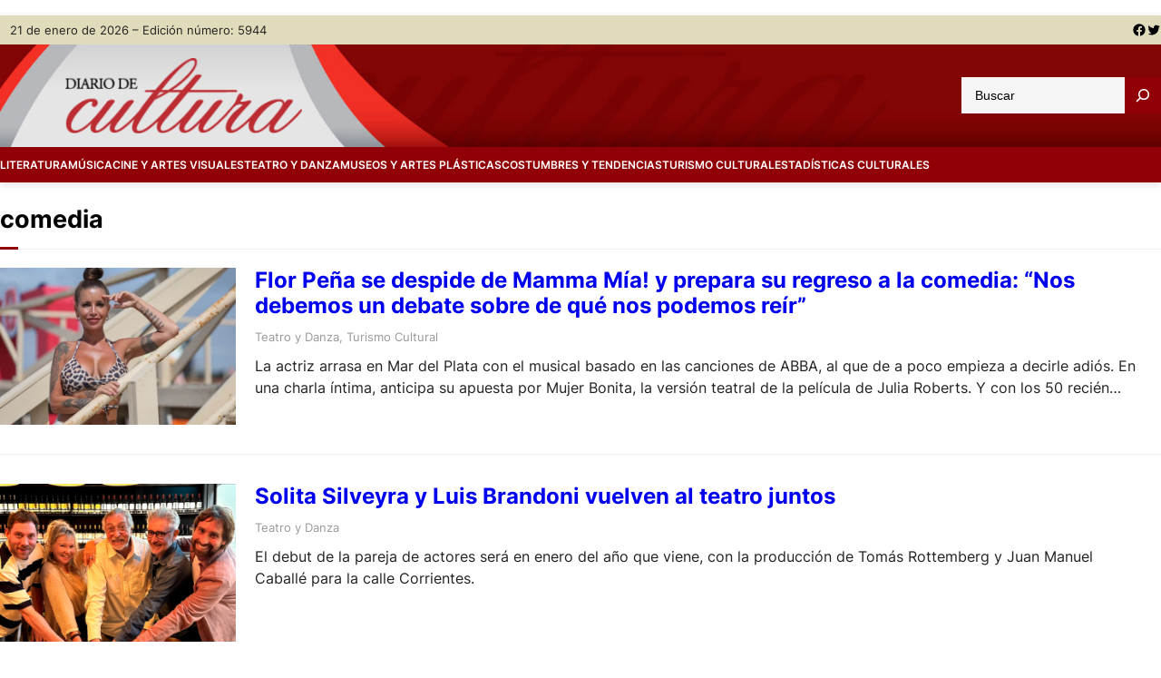

--- FILE ---
content_type: text/html; charset=UTF-8
request_url: https://www.diariodecultura.com.ar/tag/comedia/
body_size: 28527
content:
<!DOCTYPE html>
<html lang="es" prefix="og: http://ogp.me/ns# fb: http://ogp.me/ns/fb#">
<head>
	<meta charset="UTF-8" />
	<meta name="viewport" content="width=device-width, initial-scale=1" />
<meta name='robots' content='max-image-preview:large' />

<title>comedia &#8211; Diario de Cultura</title>
<link rel='dns-prefetch' href='//www.diariodecultura.com.ar' />
<link rel='dns-prefetch' href='//cdnjs.cloudflare.com' />
<link rel='dns-prefetch' href='//platform-api.sharethis.com' />
<link rel='dns-prefetch' href='//www.googletagmanager.com' />
<link rel='dns-prefetch' href='//stats.wp.com' />
<link rel="alternate" type="application/rss+xml" title="Diario de Cultura &raquo; Feed" href="https://www.diariodecultura.com.ar/feed/" />
<link rel="alternate" type="application/rss+xml" title="Diario de Cultura &raquo; Feed de los comentarios" href="https://www.diariodecultura.com.ar/comments/feed/" />
<link rel="alternate" type="application/rss+xml" title="Diario de Cultura &raquo; Etiqueta comedia del feed" href="https://www.diariodecultura.com.ar/tag/comedia/feed/" />

<style id='wp-block-paragraph-inline-css'>
.is-small-text{font-size:.875em}.is-regular-text{font-size:1em}.is-large-text{font-size:2.25em}.is-larger-text{font-size:3em}.has-drop-cap:not(:focus):first-letter{float:left;font-size:8.4em;font-style:normal;font-weight:100;line-height:.68;margin:.05em .1em 0 0;text-transform:uppercase}body.rtl .has-drop-cap:not(:focus):first-letter{float:none;margin-left:.1em}p.has-drop-cap.has-background{overflow:hidden}p.has-background{padding:1.25em 2.375em}:where(p.has-text-color:not(.has-link-color)) a{color:inherit}p.has-text-align-left[style*="writing-mode:vertical-lr"],p.has-text-align-right[style*="writing-mode:vertical-rl"]{rotate:180deg}
</style>
<style id='wp-block-group-inline-css'>
.wp-block-group{box-sizing:border-box}
</style>
<style id='wp-block-group-theme-inline-css'>
:where(.wp-block-group.has-background){padding:1.25em 2.375em}
</style>
<link rel='stylesheet' id='wp-block-social-links-css' href='https://www.diariodecultura.com.ar/wp-includes/blocks/social-links/style.min.css?ver=6.4.1' media='all' />
<style id='wp-block-columns-inline-css'>
.wp-block-columns{align-items:normal!important;box-sizing:border-box;display:flex;flex-wrap:wrap!important}@media (min-width:782px){.wp-block-columns{flex-wrap:nowrap!important}}.wp-block-columns.are-vertically-aligned-top{align-items:flex-start}.wp-block-columns.are-vertically-aligned-center{align-items:center}.wp-block-columns.are-vertically-aligned-bottom{align-items:flex-end}@media (max-width:781px){.wp-block-columns:not(.is-not-stacked-on-mobile)>.wp-block-column{flex-basis:100%!important}}@media (min-width:782px){.wp-block-columns:not(.is-not-stacked-on-mobile)>.wp-block-column{flex-basis:0;flex-grow:1}.wp-block-columns:not(.is-not-stacked-on-mobile)>.wp-block-column[style*=flex-basis]{flex-grow:0}}.wp-block-columns.is-not-stacked-on-mobile{flex-wrap:nowrap!important}.wp-block-columns.is-not-stacked-on-mobile>.wp-block-column{flex-basis:0;flex-grow:1}.wp-block-columns.is-not-stacked-on-mobile>.wp-block-column[style*=flex-basis]{flex-grow:0}:where(.wp-block-columns){margin-bottom:1.75em}:where(.wp-block-columns.has-background){padding:1.25em 2.375em}.wp-block-column{flex-grow:1;min-width:0;overflow-wrap:break-word;word-break:break-word}.wp-block-column.is-vertically-aligned-top{align-self:flex-start}.wp-block-column.is-vertically-aligned-center{align-self:center}.wp-block-column.is-vertically-aligned-bottom{align-self:flex-end}.wp-block-column.is-vertically-aligned-stretch{align-self:stretch}.wp-block-column.is-vertically-aligned-bottom,.wp-block-column.is-vertically-aligned-center,.wp-block-column.is-vertically-aligned-top{width:100%}
</style>
<style id='wp-block-site-logo-inline-css'>
.wp-block-site-logo{box-sizing:border-box;line-height:0}.wp-block-site-logo a{display:inline-block;line-height:0}.wp-block-site-logo.is-default-size img{height:auto;width:120px}.wp-block-site-logo img{height:auto;max-width:100%}.wp-block-site-logo a,.wp-block-site-logo img{border-radius:inherit}.wp-block-site-logo.aligncenter{margin-left:auto;margin-right:auto;text-align:center}.wp-block-site-logo.is-style-rounded{border-radius:9999px}
</style>
<style id='wp-block-search-inline-css'>
.wp-block-search__button{margin-left:10px;word-break:normal}.wp-block-search__button.has-icon{line-height:0}.wp-block-search__button svg{fill:currentColor;min-height:24px;min-width:24px;vertical-align:text-bottom}:where(.wp-block-search__button){border:1px solid #ccc;padding:6px 10px}.wp-block-search__inside-wrapper{display:flex;flex:auto;flex-wrap:nowrap;max-width:100%}.wp-block-search__label{width:100%}.wp-block-search__input{-webkit-appearance:initial;appearance:none;border:1px solid #949494;flex-grow:1;margin-left:0;margin-right:0;min-width:3rem;padding:8px;text-decoration:unset!important}.wp-block-search.wp-block-search__button-only .wp-block-search__button{flex-shrink:0;margin-left:0;max-width:calc(100% - 100px)}:where(.wp-block-search__button-inside .wp-block-search__inside-wrapper){border:1px solid #949494;box-sizing:border-box;padding:4px}:where(.wp-block-search__button-inside .wp-block-search__inside-wrapper) .wp-block-search__input{border:none;border-radius:0;padding:0 4px}:where(.wp-block-search__button-inside .wp-block-search__inside-wrapper) .wp-block-search__input:focus{outline:none}:where(.wp-block-search__button-inside .wp-block-search__inside-wrapper) :where(.wp-block-search__button){padding:4px 8px}.wp-block-search.aligncenter .wp-block-search__inside-wrapper{margin:auto}.wp-block-search__button-behavior-expand .wp-block-search__inside-wrapper{min-width:0!important;transition-property:width}.wp-block-search__button-behavior-expand .wp-block-search__input{flex-basis:100%;transition-duration:.3s}.wp-block-search__button-behavior-expand.wp-block-search__searchfield-hidden,.wp-block-search__button-behavior-expand.wp-block-search__searchfield-hidden .wp-block-search__inside-wrapper{overflow:hidden}.wp-block-search__button-behavior-expand.wp-block-search__searchfield-hidden .wp-block-search__input{border-left-width:0!important;border-right-width:0!important;flex-basis:0;flex-grow:0;margin:0;min-width:0!important;padding-left:0!important;padding-right:0!important;width:0!important}.wp-block[data-align=right] .wp-block-search__button-behavior-expand .wp-block-search__inside-wrapper{float:right}
</style>
<style id='wp-block-search-theme-inline-css'>
.wp-block-search .wp-block-search__label{font-weight:700}.wp-block-search__button{border:1px solid #ccc;padding:.375em .625em}
</style>
<style id='wp-block-navigation-link-inline-css'>
.wp-block-navigation .wp-block-navigation-item__label{overflow-wrap:break-word}.wp-block-navigation .wp-block-navigation-item__description{display:none}
</style>
<link rel='stylesheet' id='wp-block-navigation-css' href='https://www.diariodecultura.com.ar/wp-includes/blocks/navigation/style.min.css?ver=6.4.1' media='all' />
<style id='wp-block-navigation-inline-css'>
.wp-block-navigation{font-size: var(--wp--preset--font-size--medium);font-weight: var(--wp--custom--typography--font-weight--medium);}
.wp-block-navigation a:where(:not(.wp-element-button)){color: inherit;text-decoration: none;}
.wp-block-navigation a:where(:not(.wp-element-button)):hover{color: var(--wp--preset--color--primary);text-decoration: none;}
.wp-block-navigation a:where(:not(.wp-element-button)):focus{color: var(--wp--preset--color--primary);text-decoration: none;}
.wp-block-navigation a:where(:not(.wp-element-button)):active{color: var(--wp--preset--color--primary);text-decoration: none;}
</style>
<style id='wp-block-template-part-theme-inline-css'>
.wp-block-template-part.has-background{margin-bottom:0;margin-top:0;padding:1.25em 2.375em}
</style>
<style id='wp-block-query-title-inline-css'>
.wp-block-query-title{box-sizing:border-box}
</style>
<style id='wp-block-term-description-inline-css'>
:where(.wp-block-term-description){margin-bottom:var(--wp--style--block-gap);margin-top:var(--wp--style--block-gap)}.wp-block-term-description p{margin-bottom:0;margin-top:0}
</style>
<style id='wp-block-post-featured-image-inline-css'>
.wp-block-post-featured-image{margin-left:0;margin-right:0}.wp-block-post-featured-image a{display:block;height:100%}.wp-block-post-featured-image img{box-sizing:border-box;height:auto;max-width:100%;vertical-align:bottom;width:100%}.wp-block-post-featured-image.alignfull img,.wp-block-post-featured-image.alignwide img{width:100%}.wp-block-post-featured-image .wp-block-post-featured-image__overlay.has-background-dim{background-color:#000;inset:0;position:absolute}.wp-block-post-featured-image{position:relative}.wp-block-post-featured-image .wp-block-post-featured-image__overlay.has-background-gradient{background-color:transparent}.wp-block-post-featured-image .wp-block-post-featured-image__overlay.has-background-dim-0{opacity:0}.wp-block-post-featured-image .wp-block-post-featured-image__overlay.has-background-dim-10{opacity:.1}.wp-block-post-featured-image .wp-block-post-featured-image__overlay.has-background-dim-20{opacity:.2}.wp-block-post-featured-image .wp-block-post-featured-image__overlay.has-background-dim-30{opacity:.3}.wp-block-post-featured-image .wp-block-post-featured-image__overlay.has-background-dim-40{opacity:.4}.wp-block-post-featured-image .wp-block-post-featured-image__overlay.has-background-dim-50{opacity:.5}.wp-block-post-featured-image .wp-block-post-featured-image__overlay.has-background-dim-60{opacity:.6}.wp-block-post-featured-image .wp-block-post-featured-image__overlay.has-background-dim-70{opacity:.7}.wp-block-post-featured-image .wp-block-post-featured-image__overlay.has-background-dim-80{opacity:.8}.wp-block-post-featured-image .wp-block-post-featured-image__overlay.has-background-dim-90{opacity:.9}.wp-block-post-featured-image .wp-block-post-featured-image__overlay.has-background-dim-100{opacity:1}.wp-block-post-featured-image:where(.alignleft,.alignright){width:100%}
</style>
<style id='wp-block-post-title-inline-css'>
.wp-block-post-title{box-sizing:border-box;word-break:break-word}.wp-block-post-title a{display:inline-block}
</style>
<style id='wp-block-post-terms-inline-css'>
.wp-block-post-terms{box-sizing:border-box}.wp-block-post-terms .wp-block-post-terms__separator{white-space:pre-wrap}
</style>
<style id='wp-block-post-excerpt-inline-css'>
:where(.wp-block-post-excerpt){margin-bottom:var(--wp--style--block-gap);margin-top:var(--wp--style--block-gap)}.wp-block-post-excerpt__excerpt{margin-bottom:0;margin-top:0}.wp-block-post-excerpt__more-text{margin-bottom:0;margin-top:var(--wp--style--block-gap)}.wp-block-post-excerpt__more-link{display:inline-block}
</style>
<style id='wp-block-post-template-inline-css'>
.wp-block-post-template{list-style:none;margin-bottom:0;margin-top:0;max-width:100%;padding:0}.wp-block-post-template.wp-block-post-template{background:none}.wp-block-post-template.is-flex-container{display:flex;flex-direction:row;flex-wrap:wrap;gap:1.25em}.wp-block-post-template.is-flex-container>li{margin:0;width:100%}@media (min-width:600px){.wp-block-post-template.is-flex-container.is-flex-container.columns-2>li{width:calc(50% - .625em)}.wp-block-post-template.is-flex-container.is-flex-container.columns-3>li{width:calc(33.33333% - .83333em)}.wp-block-post-template.is-flex-container.is-flex-container.columns-4>li{width:calc(25% - .9375em)}.wp-block-post-template.is-flex-container.is-flex-container.columns-5>li{width:calc(20% - 1em)}.wp-block-post-template.is-flex-container.is-flex-container.columns-6>li{width:calc(16.66667% - 1.04167em)}}@media (max-width:600px){.wp-block-post-template-is-layout-grid.wp-block-post-template-is-layout-grid.wp-block-post-template-is-layout-grid.wp-block-post-template-is-layout-grid{grid-template-columns:1fr}}.wp-block-post-template-is-layout-constrained>li>.alignright,.wp-block-post-template-is-layout-flow>li>.alignright{-webkit-margin-start:2em;-webkit-margin-end:0;float:right;margin-inline-end:0;margin-inline-start:2em}.wp-block-post-template-is-layout-constrained>li>.alignleft,.wp-block-post-template-is-layout-flow>li>.alignleft{-webkit-margin-start:0;-webkit-margin-end:2em;float:left;margin-inline-end:2em;margin-inline-start:0}.wp-block-post-template-is-layout-constrained>li>.aligncenter,.wp-block-post-template-is-layout-flow>li>.aligncenter{-webkit-margin-start:auto;-webkit-margin-end:auto;margin-inline-end:auto;margin-inline-start:auto}
</style>
<style id='wp-block-query-pagination-inline-css'>
.wp-block-query-pagination>.wp-block-query-pagination-next,.wp-block-query-pagination>.wp-block-query-pagination-numbers,.wp-block-query-pagination>.wp-block-query-pagination-previous{margin-bottom:.5em;margin-right:.5em}.wp-block-query-pagination>.wp-block-query-pagination-next:last-child,.wp-block-query-pagination>.wp-block-query-pagination-numbers:last-child,.wp-block-query-pagination>.wp-block-query-pagination-previous:last-child{margin-right:0}.wp-block-query-pagination.is-content-justification-space-between>.wp-block-query-pagination-next:last-of-type{-webkit-margin-start:auto;margin-inline-start:auto}.wp-block-query-pagination.is-content-justification-space-between>.wp-block-query-pagination-previous:first-child{-webkit-margin-end:auto;margin-inline-end:auto}.wp-block-query-pagination .wp-block-query-pagination-previous-arrow{display:inline-block;margin-right:1ch}.wp-block-query-pagination .wp-block-query-pagination-previous-arrow:not(.is-arrow-chevron){transform:scaleX(1)}.wp-block-query-pagination .wp-block-query-pagination-next-arrow{display:inline-block;margin-left:1ch}.wp-block-query-pagination .wp-block-query-pagination-next-arrow:not(.is-arrow-chevron){transform:scaleX(1)}.wp-block-query-pagination.aligncenter{justify-content:center}
</style>
<style id='wp-block-heading-inline-css'>
h1.has-background,h2.has-background,h3.has-background,h4.has-background,h5.has-background,h6.has-background{padding:1.25em 2.375em}h1.has-text-align-left[style*=writing-mode]:where([style*=vertical-lr]),h1.has-text-align-right[style*=writing-mode]:where([style*=vertical-rl]),h2.has-text-align-left[style*=writing-mode]:where([style*=vertical-lr]),h2.has-text-align-right[style*=writing-mode]:where([style*=vertical-rl]),h3.has-text-align-left[style*=writing-mode]:where([style*=vertical-lr]),h3.has-text-align-right[style*=writing-mode]:where([style*=vertical-rl]),h4.has-text-align-left[style*=writing-mode]:where([style*=vertical-lr]),h4.has-text-align-right[style*=writing-mode]:where([style*=vertical-rl]),h5.has-text-align-left[style*=writing-mode]:where([style*=vertical-lr]),h5.has-text-align-right[style*=writing-mode]:where([style*=vertical-rl]),h6.has-text-align-left[style*=writing-mode]:where([style*=vertical-lr]),h6.has-text-align-right[style*=writing-mode]:where([style*=vertical-rl]){rotate:180deg}
</style>
<style id='wp-block-list-inline-css'>
ol,ul{box-sizing:border-box}ol.has-background,ul.has-background{padding:1.25em 2.375em}
ol,ul{margin-top: 0px;margin-bottom: 10px;padding-left: 20px;}
</style>
<style id='wp-emoji-styles-inline-css'>

	img.wp-smiley, img.emoji {
		display: inline !important;
		border: none !important;
		box-shadow: none !important;
		height: 1em !important;
		width: 1em !important;
		margin: 0 0.07em !important;
		vertical-align: -0.1em !important;
		background: none !important;
		padding: 0 !important;
	}
</style>
<style id='wp-block-library-inline-css'>
:root{--wp-admin-theme-color:#007cba;--wp-admin-theme-color--rgb:0,124,186;--wp-admin-theme-color-darker-10:#006ba1;--wp-admin-theme-color-darker-10--rgb:0,107,161;--wp-admin-theme-color-darker-20:#005a87;--wp-admin-theme-color-darker-20--rgb:0,90,135;--wp-admin-border-width-focus:2px;--wp-block-synced-color:#7a00df;--wp-block-synced-color--rgb:122,0,223}@media (min-resolution:192dpi){:root{--wp-admin-border-width-focus:1.5px}}.wp-element-button{cursor:pointer}:root{--wp--preset--font-size--normal:16px;--wp--preset--font-size--huge:42px}:root .has-very-light-gray-background-color{background-color:#eee}:root .has-very-dark-gray-background-color{background-color:#313131}:root .has-very-light-gray-color{color:#eee}:root .has-very-dark-gray-color{color:#313131}:root .has-vivid-green-cyan-to-vivid-cyan-blue-gradient-background{background:linear-gradient(135deg,#00d084,#0693e3)}:root .has-purple-crush-gradient-background{background:linear-gradient(135deg,#34e2e4,#4721fb 50%,#ab1dfe)}:root .has-hazy-dawn-gradient-background{background:linear-gradient(135deg,#faaca8,#dad0ec)}:root .has-subdued-olive-gradient-background{background:linear-gradient(135deg,#fafae1,#67a671)}:root .has-atomic-cream-gradient-background{background:linear-gradient(135deg,#fdd79a,#004a59)}:root .has-nightshade-gradient-background{background:linear-gradient(135deg,#330968,#31cdcf)}:root .has-midnight-gradient-background{background:linear-gradient(135deg,#020381,#2874fc)}.has-regular-font-size{font-size:1em}.has-larger-font-size{font-size:2.625em}.has-normal-font-size{font-size:var(--wp--preset--font-size--normal)}.has-huge-font-size{font-size:var(--wp--preset--font-size--huge)}.has-text-align-center{text-align:center}.has-text-align-left{text-align:left}.has-text-align-right{text-align:right}#end-resizable-editor-section{display:none}.aligncenter{clear:both}.items-justified-left{justify-content:flex-start}.items-justified-center{justify-content:center}.items-justified-right{justify-content:flex-end}.items-justified-space-between{justify-content:space-between}.screen-reader-text{clip:rect(1px,1px,1px,1px);word-wrap:normal!important;border:0;-webkit-clip-path:inset(50%);clip-path:inset(50%);height:1px;margin:-1px;overflow:hidden;padding:0;position:absolute;width:1px}.screen-reader-text:focus{clip:auto!important;background-color:#ddd;-webkit-clip-path:none;clip-path:none;color:#444;display:block;font-size:1em;height:auto;left:5px;line-height:normal;padding:15px 23px 14px;text-decoration:none;top:5px;width:auto;z-index:100000}html :where(.has-border-color){border-style:solid}html :where([style*=border-top-color]){border-top-style:solid}html :where([style*=border-right-color]){border-right-style:solid}html :where([style*=border-bottom-color]){border-bottom-style:solid}html :where([style*=border-left-color]){border-left-style:solid}html :where([style*=border-width]){border-style:solid}html :where([style*=border-top-width]){border-top-style:solid}html :where([style*=border-right-width]){border-right-style:solid}html :where([style*=border-bottom-width]){border-bottom-style:solid}html :where([style*=border-left-width]){border-left-style:solid}html :where(img[class*=wp-image-]){height:auto;max-width:100%}:where(figure){margin:0 0 1em}html :where(.is-position-sticky){--wp-admin--admin-bar--position-offset:var(--wp-admin--admin-bar--height,0px)}@media screen and (max-width:600px){html :where(.is-position-sticky){--wp-admin--admin-bar--position-offset:0px}}
</style>
<link rel='stylesheet' id='font-awesome-css' href='https://www.diariodecultura.com.ar/wp-content/themes/visualnews/assets/css/font-awesome/css/all.css?ver=5.15.3' media='all' />
<link rel='stylesheet' id='visualnews-admin-style-css' href='https://www.diariodecultura.com.ar/wp-content/themes/visualnews/assets/css/admin-style.css?ver=1.0.0' media='all' />
<link rel='stylesheet' id='visualnews-design-css' href='https://www.diariodecultura.com.ar/wp-content/themes/visualnews/design.css?ver=1.0.4' media='all' />
<style id='global-styles-inline-css'>
body{--wp--preset--color--black: #000000;--wp--preset--color--cyan-bluish-gray: #abb8c3;--wp--preset--color--white: #ffffff;--wp--preset--color--pale-pink: #f78da7;--wp--preset--color--vivid-red: #cf2e2e;--wp--preset--color--luminous-vivid-orange: #ff6900;--wp--preset--color--luminous-vivid-amber: #fcb900;--wp--preset--color--light-green-cyan: #7bdcb5;--wp--preset--color--vivid-green-cyan: #00d084;--wp--preset--color--pale-cyan-blue: #8ed1fc;--wp--preset--color--vivid-cyan-blue: #0693e3;--wp--preset--color--vivid-purple: #9b51e0;--wp--preset--color--foreground: #000000;--wp--preset--color--background: #ffffff;--wp--preset--color--primary: #920007;--wp--preset--color--secondary: #920007;--wp--preset--color--background-secondary: #f9f9f9;--wp--preset--color--body-text: #222222;--wp--preset--color--text-link: #222222;--wp--preset--color--border: #777777;--wp--preset--color--tertiary: #999999;--wp--preset--color--input-field: #ffffff;--wp--preset--color--boulder: #777;--wp--preset--color--coffee: #7d6043;--wp--preset--color--cyan: #25d6a2;--wp--preset--color--dark-blue: #221f3c;--wp--preset--color--sky-blue: #30b4da;--wp--preset--color--dark-green: #0fb36c;--wp--preset--color--lite-green: #6ba518;--wp--preset--color--purple: #c74a73;--wp--preset--color--dark-purple: #9261c6;--wp--preset--color--orange: #f78550;--wp--preset--color--lite-red: #f9556d;--wp--preset--color--hexadecimal: #27808c;--wp--preset--color--pink: #ff6b98;--wp--preset--color--custom-secciones: #e0dcbb;--wp--preset--gradient--vivid-cyan-blue-to-vivid-purple: linear-gradient(135deg,rgba(6,147,227,1) 0%,rgb(155,81,224) 100%);--wp--preset--gradient--light-green-cyan-to-vivid-green-cyan: linear-gradient(135deg,rgb(122,220,180) 0%,rgb(0,208,130) 100%);--wp--preset--gradient--luminous-vivid-amber-to-luminous-vivid-orange: linear-gradient(135deg,rgba(252,185,0,1) 0%,rgba(255,105,0,1) 100%);--wp--preset--gradient--luminous-vivid-orange-to-vivid-red: linear-gradient(135deg,rgba(255,105,0,1) 0%,rgb(207,46,46) 100%);--wp--preset--gradient--very-light-gray-to-cyan-bluish-gray: linear-gradient(135deg,rgb(238,238,238) 0%,rgb(169,184,195) 100%);--wp--preset--gradient--cool-to-warm-spectrum: linear-gradient(135deg,rgb(74,234,220) 0%,rgb(151,120,209) 20%,rgb(207,42,186) 40%,rgb(238,44,130) 60%,rgb(251,105,98) 80%,rgb(254,248,76) 100%);--wp--preset--gradient--blush-light-purple: linear-gradient(135deg,rgb(255,206,236) 0%,rgb(152,150,240) 100%);--wp--preset--gradient--blush-bordeaux: linear-gradient(135deg,rgb(254,205,165) 0%,rgb(254,45,45) 50%,rgb(107,0,62) 100%);--wp--preset--gradient--luminous-dusk: linear-gradient(135deg,rgb(255,203,112) 0%,rgb(199,81,192) 50%,rgb(65,88,208) 100%);--wp--preset--gradient--pale-ocean: linear-gradient(135deg,rgb(255,245,203) 0%,rgb(182,227,212) 50%,rgb(51,167,181) 100%);--wp--preset--gradient--electric-grass: linear-gradient(135deg,rgb(202,248,128) 0%,rgb(113,206,126) 100%);--wp--preset--gradient--midnight: linear-gradient(135deg,rgb(2,3,129) 0%,rgb(40,116,252) 100%);--wp--preset--font-size--small: 16px;--wp--preset--font-size--medium: 18px;--wp--preset--font-size--large: clamp(1.375rem, 1.2434rem + 0.5263vw, 1.875rem);--wp--preset--font-size--x-large: 42px;--wp--preset--font-size--tiny: 14px;--wp--preset--font-size--extra-small: 15px;--wp--preset--font-size--normal: 17px;--wp--preset--font-size--big: clamp(1.125rem, 1.0263rem + 0.3947vw, 1.6rem);--wp--preset--font-size--extra-large: clamp(1.5rem, 1.2368rem + 1.0526vw, 2.5rem);--wp--preset--font-size--huge: clamp(2rem, 1.5rem + 2vw, 3.25rem);--wp--preset--font-size--extra-huge: clamp(2.5rem, 1.7599rem + 2.9605vw, 5.3125rem);--wp--preset--font-family--system: -apple-system,BlinkMacSystemFont,"Segoe UI",Roboto,Oxygen-Sans,Ubuntu,Cantarell,"Helvetica Neue",sans-serif;--wp--preset--font-family--inter: 'Inter', sans-serif;--wp--preset--spacing--20: 0.44rem;--wp--preset--spacing--30: 0.67rem;--wp--preset--spacing--40: 1rem;--wp--preset--spacing--50: 1.5rem;--wp--preset--spacing--60: 2.25rem;--wp--preset--spacing--70: 3.38rem;--wp--preset--spacing--80: 5.06rem;--wp--preset--shadow--natural: 6px 6px 9px rgba(0, 0, 0, 0.2);--wp--preset--shadow--deep: 12px 12px 50px rgba(0, 0, 0, 0.4);--wp--preset--shadow--sharp: 6px 6px 0px rgba(0, 0, 0, 0.2);--wp--preset--shadow--outlined: 6px 6px 0px -3px rgba(255, 255, 255, 1), 6px 6px rgba(0, 0, 0, 1);--wp--preset--shadow--crisp: 6px 6px 0px rgba(0, 0, 0, 1);--wp--custom--gap--baseline: 15px;--wp--custom--gap--horizontal: min(30px, 5vw);--wp--custom--gap--vertical: min(30px, 5vw);--wp--custom--spacing--large: clamp(4rem, 10vw, 8rem);--wp--custom--spacing--medium: clamp(2rem, 8vw, calc(4 * var(--wp--style--block-gap)));--wp--custom--spacing--small: max(1.25rem, 5vw);--wp--custom--typography--font-weight--bold: 700;--wp--custom--typography--font-weight--extra-bold: 900;--wp--custom--typography--font-weight--light: 300;--wp--custom--typography--font-weight--medium: 500;--wp--custom--typography--font-weight--normal: 400;--wp--custom--typography--font-weight--semi-bold: 600;--wp--custom--typography--line-height--heading: 1.2;--wp--custom--typography--line-height--paragraph: 1.6;}body { margin: 0;--wp--style--global--content-size: 1240px;--wp--style--global--wide-size: 1240px; }.wp-site-blocks > .alignleft { float: left; margin-right: 2em; }.wp-site-blocks > .alignright { float: right; margin-left: 2em; }.wp-site-blocks > .aligncenter { justify-content: center; margin-left: auto; margin-right: auto; }:where(.wp-site-blocks) > * { margin-block-start: 2rem; margin-block-end: 0; }:where(.wp-site-blocks) > :first-child:first-child { margin-block-start: 0; }:where(.wp-site-blocks) > :last-child:last-child { margin-block-end: 0; }body { --wp--style--block-gap: 2rem; }:where(body .is-layout-flow)  > :first-child:first-child{margin-block-start: 0;}:where(body .is-layout-flow)  > :last-child:last-child{margin-block-end: 0;}:where(body .is-layout-flow)  > *{margin-block-start: 2rem;margin-block-end: 0;}:where(body .is-layout-constrained)  > :first-child:first-child{margin-block-start: 0;}:where(body .is-layout-constrained)  > :last-child:last-child{margin-block-end: 0;}:where(body .is-layout-constrained)  > *{margin-block-start: 2rem;margin-block-end: 0;}:where(body .is-layout-flex) {gap: 2rem;}:where(body .is-layout-grid) {gap: 2rem;}body .is-layout-flow > .alignleft{float: left;margin-inline-start: 0;margin-inline-end: 2em;}body .is-layout-flow > .alignright{float: right;margin-inline-start: 2em;margin-inline-end: 0;}body .is-layout-flow > .aligncenter{margin-left: auto !important;margin-right: auto !important;}body .is-layout-constrained > .alignleft{float: left;margin-inline-start: 0;margin-inline-end: 2em;}body .is-layout-constrained > .alignright{float: right;margin-inline-start: 2em;margin-inline-end: 0;}body .is-layout-constrained > .aligncenter{margin-left: auto !important;margin-right: auto !important;}body .is-layout-constrained > :where(:not(.alignleft):not(.alignright):not(.alignfull)){max-width: var(--wp--style--global--content-size);margin-left: auto !important;margin-right: auto !important;}body .is-layout-constrained > .alignwide{max-width: var(--wp--style--global--wide-size);}body .is-layout-flex{display: flex;}body .is-layout-flex{flex-wrap: wrap;align-items: center;}body .is-layout-flex > *{margin: 0;}body .is-layout-grid{display: grid;}body .is-layout-grid > *{margin: 0;}body{background-color: var(--wp--preset--color--background);color: var(--wp--preset--color--body-text);font-family: var(--wp--preset--font-family--inter);font-size: var(--wp--preset--font-size--normal);font-weight: var(--wp--custom--typography--font-weight--normal);line-height: var(--wp--custom--typography--line-height--paragraph);margin-top: 0;margin-right: 0;margin-bottom: 0;margin-left: 0;padding-top: 0px;padding-right: 0px;padding-bottom: 0px;padding-left: 0px;}a:where(:not(.wp-element-button)){color: var(--wp--preset--color--black);text-decoration: none;}a:where(:not(.wp-element-button)):hover{color: var(--wp--preset--color--primary);text-decoration: none;}a:where(:not(.wp-element-button)):focus{color: var(--wp--preset--color--primary);text-decoration: none;}a:where(:not(.wp-element-button)):active{color: var(--wp--preset--color--primary);text-decoration: none;}h1{color: var(--wp--preset--color--black);font-family: var(--wp--preset--font-family--inter);font-size: var(--wp--preset--font-size--huge);font-weight: var(--wp--custom--typography--font-weight--bold);line-height: var(--wp--custom--typography--line-height--heading);}h2{color: var(--wp--preset--color--black);font-family: var(--wp--preset--font-family--inter);font-size: var(--wp--preset--font-size--extra-large);font-weight: var(--wp--custom--typography--font-weight--bold);line-height: var(--wp--custom--typography--line-height--heading);}h3{color: var(--wp--preset--color--black);font-family: var(--wp--preset--font-family--inter);font-size: var(--wp--preset--font-size--medium);font-weight: var(--wp--custom--typography--font-weight--bold);}h4{color: var(--wp--preset--color--black);font-family: var(--wp--preset--font-family--inter);font-size: var(--wp--preset--typography--font-size--big);font-weight: var(--wp--custom--typography--font-weight--bold);line-height: var(--wp--custom--typography--line-height--paragraph);}h5{color: var(--wp--preset--color--black);font-family: var(--wp--preset--font-family--inter);font-size: var(--wp--preset--typography--font-size--medium);font-weight: var(--wp--custom--typography--font-weight--bold);line-height: var(--wp--custom--typography--line-height--paragraph);}h6{color: var(--wp--preset--color--black);font-family: var(--wp--preset--font-family--inter);font-size: var(--wp--preset--typography--font-size--normal);font-weight: var(--wp--custom--typography--font-weight--bold);line-height: var(--wp--custom--typography--line-height--paragraph);}.wp-element-button, .wp-block-button__link{background-color: var(--wp--preset--color--primary);border-radius: 0;border-width: 0px;color: var(--wp--preset--color--white);font-family: inherit;font-size: var(--wp--custom--typography--font-size--small);font-weight: var(--wp--custom--typography--font-weight--normal);line-height: 1.7;padding-top: 8px;padding-right: 30px;padding-bottom: 8px;padding-left: 30px;text-decoration: none;}.wp-element-button:hover, .wp-block-button__link:hover{background-color: var(--wp--preset--color--primary);color: var(--wp--preset--color--white);}.wp-element-button:focus, .wp-block-button__link:focus{background-color: var(--wp--preset--color--secondary);color: var(--wp--preset--color--white);}.wp-element-button:active, .wp-block-button__link:active{background-color: var(--wp--preset--color--secondary);color: var(--wp--preset--color--white);}.has-black-color{color: var(--wp--preset--color--black) !important;}.has-cyan-bluish-gray-color{color: var(--wp--preset--color--cyan-bluish-gray) !important;}.has-white-color{color: var(--wp--preset--color--white) !important;}.has-pale-pink-color{color: var(--wp--preset--color--pale-pink) !important;}.has-vivid-red-color{color: var(--wp--preset--color--vivid-red) !important;}.has-luminous-vivid-orange-color{color: var(--wp--preset--color--luminous-vivid-orange) !important;}.has-luminous-vivid-amber-color{color: var(--wp--preset--color--luminous-vivid-amber) !important;}.has-light-green-cyan-color{color: var(--wp--preset--color--light-green-cyan) !important;}.has-vivid-green-cyan-color{color: var(--wp--preset--color--vivid-green-cyan) !important;}.has-pale-cyan-blue-color{color: var(--wp--preset--color--pale-cyan-blue) !important;}.has-vivid-cyan-blue-color{color: var(--wp--preset--color--vivid-cyan-blue) !important;}.has-vivid-purple-color{color: var(--wp--preset--color--vivid-purple) !important;}.has-foreground-color{color: var(--wp--preset--color--foreground) !important;}.has-background-color{color: var(--wp--preset--color--background) !important;}.has-primary-color{color: var(--wp--preset--color--primary) !important;}.has-secondary-color{color: var(--wp--preset--color--secondary) !important;}.has-background-secondary-color{color: var(--wp--preset--color--background-secondary) !important;}.has-body-text-color{color: var(--wp--preset--color--body-text) !important;}.has-text-link-color{color: var(--wp--preset--color--text-link) !important;}.has-border-color{color: var(--wp--preset--color--border) !important;}.has-tertiary-color{color: var(--wp--preset--color--tertiary) !important;}.has-input-field-color{color: var(--wp--preset--color--input-field) !important;}.has-boulder-color{color: var(--wp--preset--color--boulder) !important;}.has-coffee-color{color: var(--wp--preset--color--coffee) !important;}.has-cyan-color{color: var(--wp--preset--color--cyan) !important;}.has-dark-blue-color{color: var(--wp--preset--color--dark-blue) !important;}.has-sky-blue-color{color: var(--wp--preset--color--sky-blue) !important;}.has-dark-green-color{color: var(--wp--preset--color--dark-green) !important;}.has-lite-green-color{color: var(--wp--preset--color--lite-green) !important;}.has-purple-color{color: var(--wp--preset--color--purple) !important;}.has-dark-purple-color{color: var(--wp--preset--color--dark-purple) !important;}.has-orange-color{color: var(--wp--preset--color--orange) !important;}.has-lite-red-color{color: var(--wp--preset--color--lite-red) !important;}.has-hexadecimal-color{color: var(--wp--preset--color--hexadecimal) !important;}.has-pink-color{color: var(--wp--preset--color--pink) !important;}.has-custom-secciones-color{color: var(--wp--preset--color--custom-secciones) !important;}.has-black-background-color{background-color: var(--wp--preset--color--black) !important;}.has-cyan-bluish-gray-background-color{background-color: var(--wp--preset--color--cyan-bluish-gray) !important;}.has-white-background-color{background-color: var(--wp--preset--color--white) !important;}.has-pale-pink-background-color{background-color: var(--wp--preset--color--pale-pink) !important;}.has-vivid-red-background-color{background-color: var(--wp--preset--color--vivid-red) !important;}.has-luminous-vivid-orange-background-color{background-color: var(--wp--preset--color--luminous-vivid-orange) !important;}.has-luminous-vivid-amber-background-color{background-color: var(--wp--preset--color--luminous-vivid-amber) !important;}.has-light-green-cyan-background-color{background-color: var(--wp--preset--color--light-green-cyan) !important;}.has-vivid-green-cyan-background-color{background-color: var(--wp--preset--color--vivid-green-cyan) !important;}.has-pale-cyan-blue-background-color{background-color: var(--wp--preset--color--pale-cyan-blue) !important;}.has-vivid-cyan-blue-background-color{background-color: var(--wp--preset--color--vivid-cyan-blue) !important;}.has-vivid-purple-background-color{background-color: var(--wp--preset--color--vivid-purple) !important;}.has-foreground-background-color{background-color: var(--wp--preset--color--foreground) !important;}.has-background-background-color{background-color: var(--wp--preset--color--background) !important;}.has-primary-background-color{background-color: var(--wp--preset--color--primary) !important;}.has-secondary-background-color{background-color: var(--wp--preset--color--secondary) !important;}.has-background-secondary-background-color{background-color: var(--wp--preset--color--background-secondary) !important;}.has-body-text-background-color{background-color: var(--wp--preset--color--body-text) !important;}.has-text-link-background-color{background-color: var(--wp--preset--color--text-link) !important;}.has-border-background-color{background-color: var(--wp--preset--color--border) !important;}.has-tertiary-background-color{background-color: var(--wp--preset--color--tertiary) !important;}.has-input-field-background-color{background-color: var(--wp--preset--color--input-field) !important;}.has-boulder-background-color{background-color: var(--wp--preset--color--boulder) !important;}.has-coffee-background-color{background-color: var(--wp--preset--color--coffee) !important;}.has-cyan-background-color{background-color: var(--wp--preset--color--cyan) !important;}.has-dark-blue-background-color{background-color: var(--wp--preset--color--dark-blue) !important;}.has-sky-blue-background-color{background-color: var(--wp--preset--color--sky-blue) !important;}.has-dark-green-background-color{background-color: var(--wp--preset--color--dark-green) !important;}.has-lite-green-background-color{background-color: var(--wp--preset--color--lite-green) !important;}.has-purple-background-color{background-color: var(--wp--preset--color--purple) !important;}.has-dark-purple-background-color{background-color: var(--wp--preset--color--dark-purple) !important;}.has-orange-background-color{background-color: var(--wp--preset--color--orange) !important;}.has-lite-red-background-color{background-color: var(--wp--preset--color--lite-red) !important;}.has-hexadecimal-background-color{background-color: var(--wp--preset--color--hexadecimal) !important;}.has-pink-background-color{background-color: var(--wp--preset--color--pink) !important;}.has-custom-secciones-background-color{background-color: var(--wp--preset--color--custom-secciones) !important;}.has-black-border-color{border-color: var(--wp--preset--color--black) !important;}.has-cyan-bluish-gray-border-color{border-color: var(--wp--preset--color--cyan-bluish-gray) !important;}.has-white-border-color{border-color: var(--wp--preset--color--white) !important;}.has-pale-pink-border-color{border-color: var(--wp--preset--color--pale-pink) !important;}.has-vivid-red-border-color{border-color: var(--wp--preset--color--vivid-red) !important;}.has-luminous-vivid-orange-border-color{border-color: var(--wp--preset--color--luminous-vivid-orange) !important;}.has-luminous-vivid-amber-border-color{border-color: var(--wp--preset--color--luminous-vivid-amber) !important;}.has-light-green-cyan-border-color{border-color: var(--wp--preset--color--light-green-cyan) !important;}.has-vivid-green-cyan-border-color{border-color: var(--wp--preset--color--vivid-green-cyan) !important;}.has-pale-cyan-blue-border-color{border-color: var(--wp--preset--color--pale-cyan-blue) !important;}.has-vivid-cyan-blue-border-color{border-color: var(--wp--preset--color--vivid-cyan-blue) !important;}.has-vivid-purple-border-color{border-color: var(--wp--preset--color--vivid-purple) !important;}.has-foreground-border-color{border-color: var(--wp--preset--color--foreground) !important;}.has-background-border-color{border-color: var(--wp--preset--color--background) !important;}.has-primary-border-color{border-color: var(--wp--preset--color--primary) !important;}.has-secondary-border-color{border-color: var(--wp--preset--color--secondary) !important;}.has-background-secondary-border-color{border-color: var(--wp--preset--color--background-secondary) !important;}.has-body-text-border-color{border-color: var(--wp--preset--color--body-text) !important;}.has-text-link-border-color{border-color: var(--wp--preset--color--text-link) !important;}.has-border-border-color{border-color: var(--wp--preset--color--border) !important;}.has-tertiary-border-color{border-color: var(--wp--preset--color--tertiary) !important;}.has-input-field-border-color{border-color: var(--wp--preset--color--input-field) !important;}.has-boulder-border-color{border-color: var(--wp--preset--color--boulder) !important;}.has-coffee-border-color{border-color: var(--wp--preset--color--coffee) !important;}.has-cyan-border-color{border-color: var(--wp--preset--color--cyan) !important;}.has-dark-blue-border-color{border-color: var(--wp--preset--color--dark-blue) !important;}.has-sky-blue-border-color{border-color: var(--wp--preset--color--sky-blue) !important;}.has-dark-green-border-color{border-color: var(--wp--preset--color--dark-green) !important;}.has-lite-green-border-color{border-color: var(--wp--preset--color--lite-green) !important;}.has-purple-border-color{border-color: var(--wp--preset--color--purple) !important;}.has-dark-purple-border-color{border-color: var(--wp--preset--color--dark-purple) !important;}.has-orange-border-color{border-color: var(--wp--preset--color--orange) !important;}.has-lite-red-border-color{border-color: var(--wp--preset--color--lite-red) !important;}.has-hexadecimal-border-color{border-color: var(--wp--preset--color--hexadecimal) !important;}.has-pink-border-color{border-color: var(--wp--preset--color--pink) !important;}.has-custom-secciones-border-color{border-color: var(--wp--preset--color--custom-secciones) !important;}.has-vivid-cyan-blue-to-vivid-purple-gradient-background{background: var(--wp--preset--gradient--vivid-cyan-blue-to-vivid-purple) !important;}.has-light-green-cyan-to-vivid-green-cyan-gradient-background{background: var(--wp--preset--gradient--light-green-cyan-to-vivid-green-cyan) !important;}.has-luminous-vivid-amber-to-luminous-vivid-orange-gradient-background{background: var(--wp--preset--gradient--luminous-vivid-amber-to-luminous-vivid-orange) !important;}.has-luminous-vivid-orange-to-vivid-red-gradient-background{background: var(--wp--preset--gradient--luminous-vivid-orange-to-vivid-red) !important;}.has-very-light-gray-to-cyan-bluish-gray-gradient-background{background: var(--wp--preset--gradient--very-light-gray-to-cyan-bluish-gray) !important;}.has-cool-to-warm-spectrum-gradient-background{background: var(--wp--preset--gradient--cool-to-warm-spectrum) !important;}.has-blush-light-purple-gradient-background{background: var(--wp--preset--gradient--blush-light-purple) !important;}.has-blush-bordeaux-gradient-background{background: var(--wp--preset--gradient--blush-bordeaux) !important;}.has-luminous-dusk-gradient-background{background: var(--wp--preset--gradient--luminous-dusk) !important;}.has-pale-ocean-gradient-background{background: var(--wp--preset--gradient--pale-ocean) !important;}.has-electric-grass-gradient-background{background: var(--wp--preset--gradient--electric-grass) !important;}.has-midnight-gradient-background{background: var(--wp--preset--gradient--midnight) !important;}.has-small-font-size{font-size: var(--wp--preset--font-size--small) !important;}.has-medium-font-size{font-size: var(--wp--preset--font-size--medium) !important;}.has-large-font-size{font-size: var(--wp--preset--font-size--large) !important;}.has-x-large-font-size{font-size: var(--wp--preset--font-size--x-large) !important;}.has-tiny-font-size{font-size: var(--wp--preset--font-size--tiny) !important;}.has-extra-small-font-size{font-size: var(--wp--preset--font-size--extra-small) !important;}.has-normal-font-size{font-size: var(--wp--preset--font-size--normal) !important;}.has-big-font-size{font-size: var(--wp--preset--font-size--big) !important;}.has-extra-large-font-size{font-size: var(--wp--preset--font-size--extra-large) !important;}.has-huge-font-size{font-size: var(--wp--preset--font-size--huge) !important;}.has-extra-huge-font-size{font-size: var(--wp--preset--font-size--extra-huge) !important;}.has-system-font-family{font-family: var(--wp--preset--font-family--system) !important;}.has-inter-font-family{font-family: var(--wp--preset--font-family--inter) !important;}
::selection {
    background: #1e53cf;
    color: white;
}
:where(.wp-block-group.has-background) { padding-top: 0!important; }
@media only screen and (min-width: 1024px) {
.wp-block-navigation__container {
    gap: 0;
    padding: 0!important;
}
}
@media only screen and (max-width: 767px) {
.wp-block-navigation__responsive-container-open.wp-block-navigation__responsive-container-open.wp-block-navigation__responsive-container-open {
width: 24px;
height: 24px;
}
}

@media only screen and (min-width: 782px) {
.homepage h2.wp-block-post-title.has-large-font-size, .homepage ul:not(.wp-container-core-post-template-layout-2):not(.wp-container-core-post-template-layout-3) h2.wp-block-post-title.has-big-font-size {
    min-height: 130px;
}
.homepage h2.wp-block-post-title.has-medium-font-size {
    min-height: 87px;
}
.homepage .wp-block-columns .wp-block-group.is-layout-flow.wp-block-group-is-layout-flow {
    margin-top: 0!important;
}
.homepage .wp-block-group.section-header {
    margin-bottom: 1.5rem;
}
}

@media only screen and (min-width: 960px) and (max-width: 1239px) {
.primary-nav {
margin: 0!important;
padding: 0!important;
width: 100%!important}
}
@media only screen and (max-width: 960px) {
.buscador {
display: none;}
}
@media only screen and (max-width: 782px) {
.wp-block-site-logo {
    padding-left: 50px!important;
    padding-top: 10px!important;
}
header .primary-nav.wp-block-group.has-background {
    padding: 0rem!important;
}
}
@media only screen and (min-width: 1023px) and (max-width: 1439px) {
	.wp-block-site-logo { margin-left: 17%!important; }
}
@media only screen and (min-width: 1440px) and (max-width: 1919px) {
	.wp-block-site-logo { margin-left: 15%!important; }
}
@media only screen and (min-width: 1920px) and (max-width: 2559px) {
	.wp-block-site-logo { margin-left: 20%!important; }
}
@media only screen and (min-width: 2560px){
	.wp-block-site-logo { margin-left: 25%!important; }
}

.primary-menu li a:hover, footer a:hover, footer.wp-block-template-part a:hover {
    color: var(--wp--preset--color--custom-secciones) !important;
}
.primary-menu.wp-block-navigation ul li.current-menu-item a span {
    color: var(--wp--preset--color--custom-secciones)!important;
}
footer nav .wp-block-navigation-item__content {
    padding: 0!important;
}
footer nav .wp-block-navigation-link {
margin: 0!important;
}
.top-bar, .site-start {
    width: 100%!important;
}
.wpp-list { padding : 0; }
.entry-content img { height: 100% }
.wp-block-post-excerpt__excerpt {
    line-height: 1.5;
}
.ls-panel, .ls-wrapper, .liquid-slider { max-width: 1240px!important; }
.panel-wrapper { text-align: center; }
.liquid-slider img, .main-slider-wrapper { width: 100%!important; };
.panel-wrapper img { width: 100%; }
.single .content-col .wp-block-post-terms.taxonomy-category {
    margin: 0;
}
.archive .wp-block-post-excerpt {
    margin-top: 10px;
    margin-bottom: 10px;
}
.archive .wp-block-post-template .taxonomy-category .wp-block-post-terms__separator, .archive .wp-block-post-template .taxonomy-category a { display: inline-block; }
.wp-block-post-title { overflow: visible!important; -webkit-line-clamp: inherit!important; }
</style>
<style id='core-block-supports-inline-css'>
.wp-container-core-column-layout-1.wp-container-core-column-layout-1 > *{margin-block-start:0;margin-block-end:0;}.wp-container-core-column-layout-1.wp-container-core-column-layout-1.wp-container-core-column-layout-1.wp-container-core-column-layout-1 > * + *{margin-block-start:0;margin-block-end:0;}.wp-container-core-social-links-layout-1.wp-container-core-social-links-layout-1{gap:10px 10px;}.wp-container-core-group-layout-2.wp-container-core-group-layout-2{flex-wrap:nowrap;justify-content:flex-end;}.wp-container-core-columns-layout-1.wp-container-core-columns-layout-1{flex-wrap:nowrap;}.wp-container-core-group-layout-3.wp-container-core-group-layout-3 > :where(:not(.alignleft):not(.alignright):not(.alignfull)){max-width:100%;margin-left:auto !important;margin-right:auto !important;}.wp-container-core-group-layout-3.wp-container-core-group-layout-3 > .alignwide{max-width:100%;}.wp-container-core-group-layout-3.wp-container-core-group-layout-3 .alignfull{max-width:none;}.wp-container-core-group-layout-3.wp-container-core-group-layout-3 > .alignfull{margin-right:calc(0px * -1);margin-left:calc(0px * -1);}.wp-container-core-group-layout-4.wp-container-core-group-layout-4{flex-wrap:nowrap;gap:10px;justify-content:flex-start;}.wp-container-core-group-layout-5.wp-container-core-group-layout-5{flex-wrap:nowrap;justify-content:flex-end;}.wp-container-core-columns-layout-2.wp-container-core-columns-layout-2{flex-wrap:nowrap;}.wp-container-core-group-layout-6.wp-container-core-group-layout-6 > :where(:not(.alignleft):not(.alignright):not(.alignfull)){max-width:100%;margin-left:auto !important;margin-right:auto !important;}.wp-container-core-group-layout-6.wp-container-core-group-layout-6 > .alignwide{max-width:100%;}.wp-container-core-group-layout-6.wp-container-core-group-layout-6 .alignfull{max-width:none;}.wp-container-core-navigation-layout-1.wp-container-core-navigation-layout-1{gap:var(--wp--preset--spacing--30);justify-content:flex-start;}.wp-container-core-group-layout-7.wp-container-core-group-layout-7 > :where(:not(.alignleft):not(.alignright):not(.alignfull)){max-width:100%;margin-left:auto !important;margin-right:auto !important;}.wp-container-core-group-layout-7.wp-container-core-group-layout-7 > .alignwide{max-width:100%;}.wp-container-core-group-layout-7.wp-container-core-group-layout-7 .alignfull{max-width:none;}.wp-container-core-group-layout-7.wp-container-core-group-layout-7 > *{margin-block-start:0;margin-block-end:0;}.wp-container-core-group-layout-7.wp-container-core-group-layout-7.wp-container-core-group-layout-7.wp-container-core-group-layout-7 > * + *{margin-block-start:0;margin-block-end:0;}.wp-container-core-group-layout-9.wp-container-core-group-layout-9 > *{margin-block-start:0;margin-block-end:0;}.wp-container-core-group-layout-9.wp-container-core-group-layout-9.wp-container-core-group-layout-9.wp-container-core-group-layout-9 > * + *{margin-block-start:0em;margin-block-end:0;}.wp-elements-0c368e642196c1f95afd614517859094 a{color:var(--wp--preset--color--tertiary);}.wp-container-core-group-layout-10.wp-container-core-group-layout-10{flex-wrap:nowrap;gap:5px;}.wp-container-core-group-layout-11.wp-container-core-group-layout-11{flex-wrap:nowrap;gap:5px;}.wp-container-core-group-layout-12.wp-container-core-group-layout-12{flex-wrap:nowrap;gap:5px;}.wp-container-core-group-layout-13.wp-container-core-group-layout-13{flex-wrap:nowrap;gap:5px;}.wp-container-core-group-layout-14.wp-container-core-group-layout-14{flex-wrap:nowrap;gap:5px;}.wp-container-core-group-layout-15.wp-container-core-group-layout-15{flex-wrap:nowrap;gap:5px;}.wp-container-core-group-layout-16.wp-container-core-group-layout-16{flex-wrap:nowrap;gap:5px;}.wp-container-core-group-layout-17.wp-container-core-group-layout-17{flex-wrap:nowrap;gap:5px;}.wp-container-core-group-layout-18.wp-container-core-group-layout-18{flex-wrap:nowrap;gap:5px;}.wp-container-core-group-layout-19.wp-container-core-group-layout-19{flex-wrap:nowrap;gap:5px;}.wp-container-core-group-layout-20.wp-container-core-group-layout-20{flex-wrap:nowrap;gap:5px;}.wp-container-core-group-layout-21.wp-container-core-group-layout-21{flex-wrap:nowrap;gap:5px;}.wp-container-core-group-layout-22.wp-container-core-group-layout-22{flex-wrap:nowrap;gap:5px;}.wp-container-core-group-layout-23.wp-container-core-group-layout-23{flex-wrap:nowrap;gap:5px;}.wp-container-core-group-layout-24.wp-container-core-group-layout-24{flex-wrap:nowrap;gap:5px;}.wp-container-core-group-layout-25.wp-container-core-group-layout-25{flex-wrap:nowrap;gap:5px;}.wp-container-core-group-layout-26.wp-container-core-group-layout-26{flex-wrap:nowrap;gap:5px;}.wp-container-core-group-layout-27.wp-container-core-group-layout-27{flex-wrap:nowrap;gap:5px;}.wp-container-core-group-layout-28.wp-container-core-group-layout-28{flex-wrap:nowrap;gap:5px;}.wp-container-core-group-layout-29.wp-container-core-group-layout-29{flex-wrap:nowrap;gap:5px;}.wp-container-core-group-layout-30.wp-container-core-group-layout-30{flex-wrap:nowrap;gap:5px;}.wp-container-core-group-layout-31.wp-container-core-group-layout-31{flex-wrap:nowrap;gap:5px;}.wp-container-core-group-layout-32.wp-container-core-group-layout-32{flex-wrap:nowrap;gap:5px;}.wp-container-core-group-layout-33.wp-container-core-group-layout-33{flex-wrap:nowrap;gap:5px;}.wp-container-core-group-layout-34.wp-container-core-group-layout-34{flex-wrap:nowrap;gap:5px;}.wp-container-core-query-pagination-layout-1.wp-container-core-query-pagination-layout-1{justify-content:space-between;}.wp-container-core-columns-layout-3.wp-container-core-columns-layout-3{flex-wrap:nowrap;}.wp-elements-1a8379c9b64d6f049ef60743de284972 a{color:var(--wp--preset--color--white);}.wp-elements-8ba99be25a52099d01ec970ef1fc885d a{color:var(--wp--preset--color--background);}.wp-container-core-navigation-layout-2.wp-container-core-navigation-layout-2{flex-direction:column;align-items:flex-start;}.wp-container-core-group-layout-37.wp-container-core-group-layout-37 > *{margin-block-start:0;margin-block-end:0;}.wp-container-core-group-layout-37.wp-container-core-group-layout-37.wp-container-core-group-layout-37.wp-container-core-group-layout-37 > * + *{margin-block-start:10px;margin-block-end:0;}.wp-elements-5afde553376432c90e3270dd8b84f64d a{color:var(--wp--preset--color--background);}.wp-container-core-social-links-layout-2.wp-container-core-social-links-layout-2{gap:0px 10px;justify-content:flex-start;}.wp-container-core-group-layout-38.wp-container-core-group-layout-38 > *{margin-block-start:0;margin-block-end:0;}.wp-container-core-group-layout-38.wp-container-core-group-layout-38.wp-container-core-group-layout-38.wp-container-core-group-layout-38 > * + *{margin-block-start:10px;margin-block-end:0;}.wp-elements-51a4024797521a74eae53ae4e88da3f1 a{color:var(--wp--preset--color--background);}.wp-container-core-group-layout-40.wp-container-core-group-layout-40 > *{margin-block-start:0;margin-block-end:0;}.wp-container-core-group-layout-40.wp-container-core-group-layout-40.wp-container-core-group-layout-40.wp-container-core-group-layout-40 > * + *{margin-block-start:10px;margin-block-end:0;}.wp-container-core-columns-layout-4.wp-container-core-columns-layout-4{flex-wrap:nowrap;}
</style>
<style id='wp-block-template-skip-link-inline-css'>

		.skip-link.screen-reader-text {
			border: 0;
			clip: rect(1px,1px,1px,1px);
			clip-path: inset(50%);
			height: 1px;
			margin: -1px;
			overflow: hidden;
			padding: 0;
			position: absolute !important;
			width: 1px;
			word-wrap: normal !important;
		}

		.skip-link.screen-reader-text:focus {
			background-color: #eee;
			clip: auto !important;
			clip-path: none;
			color: #444;
			display: block;
			font-size: 1em;
			height: auto;
			left: 5px;
			line-height: normal;
			padding: 15px 23px 14px;
			text-decoration: none;
			top: 5px;
			width: auto;
			z-index: 100000;
		}
</style>
<link rel='stylesheet' id='style-css' href='https://www.diariodecultura.com.ar/wp-content/plugins/codigo-liquid-slider//liquid-slider.css?ver=6.4.1' media='all' />
<link rel='stylesheet' id='fvp-frontend-css' href='https://www.diariodecultura.com.ar/wp-content/plugins/featured-video-plus/styles/frontend.css?ver=2.3.3' media='all' />
<link rel='stylesheet' id='share-this-share-buttons-sticky-css' href='https://www.diariodecultura.com.ar/wp-content/plugins/sharethis-share-buttons/css/mu-style.css?ver=1744565241' media='all' />
<link rel='stylesheet' id='wordpress-popular-posts-css-css' href='https://www.diariodecultura.com.ar/wp-content/plugins/wordpress-popular-posts/assets/css/wpp.css?ver=7.0.1' media='all' />
<link rel='stylesheet' id='visualnews-fonts-css' href='https://www.diariodecultura.com.ar/wp-content/fonts/d6a8e077e81f2ff4526c284cd7fa1ace.css' media='all' />
<link rel='stylesheet' id='visualnews-style-css' href='https://www.diariodecultura.com.ar/wp-content/themes/visualnews/style.css?ver=20231111-182244' media='all' />
<link rel='stylesheet' id='visualnews-responsive-style-css' href='https://www.diariodecultura.com.ar/wp-content/themes/visualnews/responsive.css?ver=20231111-182244' media='all' />









<!-- Fragmento de código de Google Analytics añadido por Site Kit -->



<!-- Final del fragmento de código de Google Analytics añadido por Site Kit -->
<link rel="EditURI" type="application/rsd+xml" title="RSD" href="https://www.diariodecultura.com.ar/xmlrpc.php?rsd" />
<meta name="generator" content="WordPress 6.4.1" />
<meta name="generator" content="Site Kit by Google 1.113.0" />	<style>img#wpstats{display:none}</style>
		            <style id="wpp-loading-animation-styles">@-webkit-keyframes bgslide{from{background-position-x:0}to{background-position-x:-200%}}@keyframes bgslide{from{background-position-x:0}to{background-position-x:-200%}}.wpp-widget-block-placeholder,.wpp-shortcode-placeholder{margin:0 auto;width:60px;height:3px;background:#dd3737;background:linear-gradient(90deg,#dd3737 0%,#571313 10%,#dd3737 100%);background-size:200% auto;border-radius:3px;-webkit-animation:bgslide 1s infinite linear;animation:bgslide 1s infinite linear}</style>
            <meta name="description" content="Entradas sobre comedia escritas por Daniel López y Adriana Muscillo" />
<link rel="icon" href="https://www.diariodecultura.com.ar/wp-content/uploads/2023/11/ddc-logo-300x95-1-150x95.png" sizes="32x32" />
<link rel="icon" href="https://www.diariodecultura.com.ar/wp-content/uploads/2023/11/ddc-logo-300x95-1.png" sizes="192x192" />
<link rel="apple-touch-icon" href="https://www.diariodecultura.com.ar/wp-content/uploads/2023/11/ddc-logo-300x95-1.png" />
<meta name="msapplication-TileImage" content="https://www.diariodecultura.com.ar/wp-content/uploads/2023/11/ddc-logo-300x95-1.png" />

<!-- START - Open Graph and Twitter Card Tags 3.3.3 -->
 <!-- Facebook Open Graph -->
  <meta property="og:locale" content="es_LA"/>
  <meta property="og:site_name" content="Diario de Cultura"/>
  <meta property="og:title" content="comedia"/>
  <meta property="og:url" content="https://www.diariodecultura.com.ar/tag/comedia/"/>
  <meta property="og:type" content="article"/>
  <meta property="og:description" content="comedia"/>
  <meta property="article:publisher" content="https://facebook.com/diariodecultura"/>
 <!-- Google+ / Schema.org -->
 <!-- Twitter Cards -->
  <meta name="twitter:title" content="comedia"/>
  <meta name="twitter:url" content="https://www.diariodecultura.com.ar/tag/comedia/"/>
  <meta name="twitter:description" content="comedia"/>
  <meta name="twitter:card" content="summary_large_image"/>
  <meta name="twitter:site" content="@diariodecultura"/>
 <!-- SEO -->
 <!-- Misc. tags -->
 <!-- is_tag -->
<!-- END - Open Graph and Twitter Card Tags 3.3.3 -->
	
</head>

<body class="archive tag tag-comedia tag-2729 wp-custom-logo wp-embed-responsive">

<div class="wp-site-blocks"><header class="wp-block-template-part">
<div class="wp-block-group is-layout-constrained wp-block-group-is-layout-constrained" style="margin-top:0;margin-bottom:0">
<p><a class="skip-link screen-reader-text" href="#wp--skip-link--target">Skip to content</a></p>
</div>



<div class="wp-block-group is-layout-flow wp-block-group-is-layout-flow">
<div class="wp-block-group top-bar has-custom-secciones-background-color has-background is-layout-constrained wp-container-core-group-layout-3 wp-block-group-is-layout-constrained" style="padding-top:0px;padding-right:0px;padding-bottom:0px;padding-left:0px">
<div class="wp-block-columns is-not-stacked-on-mobile is-layout-flex wp-container-core-columns-layout-1 wp-block-columns-is-layout-flex">
<div class="wp-block-column is-vertically-aligned-center is-layout-flow wp-container-core-column-layout-1 wp-block-column-is-layout-flow" style="padding-right:var(--wp--preset--spacing--30);padding-left:var(--wp--preset--spacing--30);font-size:13px;flex-basis:85%">	<div class="swp-rnk-preview">
		21 de enero de 2026 &#8211; Edición número: 5944	</div>
</div>



<div class="wp-block-column is-vertically-aligned-center is-layout-flow wp-block-column-is-layout-flow" style="flex-basis:15%">
<div class="wp-block-group is-content-justification-right is-nowrap is-layout-flex wp-container-core-group-layout-2 wp-block-group-is-layout-flex" style="margin-top:0px;margin-bottom:0px">
<ul class="wp-block-social-links has-small-icon-size has-icon-color is-style-logos-only is-layout-flex wp-container-core-social-links-layout-1 wp-block-social-links-is-layout-flex"><li style="color: #000000; " class="wp-social-link wp-social-link-facebook has-foreground-color wp-block-social-link"><a rel="noopener noopener nofollow" target="_blank" href="https://www.facebook.com/diariodecultura" class="wp-block-social-link-anchor"><svg width="24" height="24" viewBox="0 0 24 24" version="1.1" xmlns="http://www.w3.org/2000/svg" aria-hidden="true" focusable="false"><path d="M12 2C6.5 2 2 6.5 2 12c0 5 3.7 9.1 8.4 9.9v-7H7.9V12h2.5V9.8c0-2.5 1.5-3.9 3.8-3.9 1.1 0 2.2.2 2.2.2v2.5h-1.3c-1.2 0-1.6.8-1.6 1.6V12h2.8l-.4 2.9h-2.3v7C18.3 21.1 22 17 22 12c0-5.5-4.5-10-10-10z"></path></svg><span class="wp-block-social-link-label screen-reader-text">Facebook</span></a></li>

<li style="color: #000000; " class="wp-social-link wp-social-link-twitter has-foreground-color wp-block-social-link"><a rel="noopener noopener nofollow" target="_blank" href="https://twitter.com/diariodecultura" class="wp-block-social-link-anchor"><svg width="24" height="24" viewBox="0 0 24 24" version="1.1" xmlns="http://www.w3.org/2000/svg" aria-hidden="true" focusable="false"><path d="M22.23,5.924c-0.736,0.326-1.527,0.547-2.357,0.646c0.847-0.508,1.498-1.312,1.804-2.27 c-0.793,0.47-1.671,0.812-2.606,0.996C18.324,4.498,17.257,4,16.077,4c-2.266,0-4.103,1.837-4.103,4.103 c0,0.322,0.036,0.635,0.106,0.935C8.67,8.867,5.647,7.234,3.623,4.751C3.27,5.357,3.067,6.062,3.067,6.814 c0,1.424,0.724,2.679,1.825,3.415c-0.673-0.021-1.305-0.206-1.859-0.513c0,0.017,0,0.034,0,0.052c0,1.988,1.414,3.647,3.292,4.023 c-0.344,0.094-0.707,0.144-1.081,0.144c-0.264,0-0.521-0.026-0.772-0.074c0.522,1.63,2.038,2.816,3.833,2.85 c-1.404,1.1-3.174,1.756-5.096,1.756c-0.331,0-0.658-0.019-0.979-0.057c1.816,1.164,3.973,1.843,6.29,1.843 c7.547,0,11.675-6.252,11.675-11.675c0-0.178-0.004-0.355-0.012-0.531C20.985,7.47,21.68,6.747,22.23,5.924z"></path></svg><span class="wp-block-social-link-label screen-reader-text">Twitter</span></a></li></ul>
</div>
</div>
</div>
</div>



<div class="wp-block-group site-start is-layout-constrained wp-container-core-group-layout-6 wp-block-group-is-layout-constrained" style="min-height:100px;margin-top:0px;margin-bottom:0px;padding-top:15px;padding-bottom:15px;background-image:url(&#039;https://www.diariodecultura.com.ar/wp-content/uploads/2023/11/fondo-1.png&#039;);background-size:cover;">
<div class="wp-block-columns is-layout-flex wp-container-core-columns-layout-2 wp-block-columns-is-layout-flex">
<div class="wp-block-column is-vertically-aligned-top header-logo is-layout-flow wp-block-column-is-layout-flow" style="flex-basis:30%">
<div class="wp-block-group is-content-justification-left is-nowrap is-layout-flex wp-container-core-group-layout-4 wp-block-group-is-layout-flex"><div style="padding-top:0;padding-bottom:0;padding-left:var(--wp--preset--spacing--20);padding-right:var(--wp--preset--spacing--20);" class="wp-block-site-logo"><a href="https://www.diariodecultura.com.ar/" class="custom-logo-link" rel="home"><img width="261" height="82" src="https://www.diariodecultura.com.ar/wp-content/uploads/2023/11/ddc-logo-300x95-1.png" class="custom-logo" alt="Diario de Cultura" decoding="async" /></a></div></div>
</div>



<div class="wp-block-column is-vertically-aligned-center is-layout-flow wp-block-column-is-layout-flow" style="flex-basis:70%">
<div class="wp-block-group is-content-justification-right is-nowrap is-layout-flex wp-container-core-group-layout-5 wp-block-group-is-layout-flex"><form role="search" method="get" action="https://www.diariodecultura.com.ar/" class="wp-block-search__button-inside wp-block-search__icon-button buscador wp-block-search"    ><label class="wp-block-search__label screen-reader-text" for="wp-block-search__input-1" >Buscar</label><div class="wp-block-search__inside-wrapper "  style="width: 100%"><input class="wp-block-search__input" id="wp-block-search__input-1" placeholder="Buscar" value="" type="search" name="s" required /><button aria-label="Buscar" class="wp-block-search__button has-icon wp-element-button" type="submit" ><svg class="search-icon" viewBox="0 0 24 24" width="24" height="24">
					<path d="M13 5c-3.3 0-6 2.7-6 6 0 1.4.5 2.7 1.3 3.7l-3.8 3.8 1.1 1.1 3.8-3.8c1 .8 2.3 1.3 3.7 1.3 3.3 0 6-2.7 6-6S16.3 5 13 5zm0 10.5c-2.5 0-4.5-2-4.5-4.5s2-4.5 4.5-4.5 4.5 2 4.5 4.5-2 4.5-4.5 4.5z"></path>
				</svg></button></div></form></div>
</div>
</div>
</div>



<div class="wp-block-group primary-nav has-primary-background-color has-background is-content-justification-center is-layout-constrained wp-container-core-group-layout-7 wp-block-group-is-layout-constrained" style="margin-top:0px;margin-bottom:0px;padding-bottom:0px"><nav style="font-size:12px;font-style:normal;font-weight:600;text-transform:uppercase;" class="has-text-color has-background-color has-background has-primary-background-color is-responsive items-justified-left primary-menu wp-block-navigation is-content-justification-left is-layout-flex wp-container-core-navigation-layout-1 wp-block-navigation-is-layout-flex" aria-label="Main Menu" 
			data-wp-interactive
			data-wp-context='{"core":{"navigation":{"overlayOpenedBy":[],"type":"overlay","roleAttribute":"","ariaLabel":"Men\u00fa"}}}'
		><button aria-haspopup="true" aria-label="Abrir el menú" class="wp-block-navigation__responsive-container-open " 
			data-wp-on--click="actions.core.navigation.openMenuOnClick"
			data-wp-on--keydown="actions.core.navigation.handleMenuKeydown"
		><svg width="24" height="24" xmlns="http://www.w3.org/2000/svg" viewBox="0 0 24 24"><path d="M5 5v1.5h14V5H5zm0 7.8h14v-1.5H5v1.5zM5 19h14v-1.5H5V19z" /></svg></button>
			<div class="wp-block-navigation__responsive-container  " style="" id="modal-2" 
			data-wp-class--has-modal-open="selectors.core.navigation.isMenuOpen"
			data-wp-class--is-menu-open="selectors.core.navigation.isMenuOpen"
			data-wp-effect="effects.core.navigation.initMenu"
			data-wp-on--keydown="actions.core.navigation.handleMenuKeydown"
			data-wp-on--focusout="actions.core.navigation.handleMenuFocusout"
			tabindex="-1"
		>
				<div class="wp-block-navigation__responsive-close" tabindex="-1">
					<div class="wp-block-navigation__responsive-dialog" 
			data-wp-bind--aria-modal="selectors.core.navigation.ariaModal"
			data-wp-bind--aria-label="selectors.core.navigation.ariaLabel"
			data-wp-bind--role="selectors.core.navigation.roleAttribute"
			data-wp-effect="effects.core.navigation.focusFirstElement"
		>
							<button aria-label="Cerrar el menú" class="wp-block-navigation__responsive-container-close" 
			data-wp-on--click="actions.core.navigation.closeMenuOnClick"
		><svg xmlns="http://www.w3.org/2000/svg" viewBox="0 0 24 24" width="24" height="24" aria-hidden="true" focusable="false"><path d="M13 11.8l6.1-6.3-1-1-6.1 6.2-6.1-6.2-1 1 6.1 6.3-6.5 6.7 1 1 6.5-6.6 6.5 6.6 1-1z"></path></svg></button>
						<div class="wp-block-navigation__responsive-container-content" id="modal-2-content">
							<ul style="font-size:12px;font-style:normal;font-weight:600;text-transform:uppercase;" class="wp-block-navigation__container has-text-color has-background-color has-background has-primary-background-color is-responsive items-justified-left primary-menu wp-block-navigation"><li style="font-size: 12px;" class=" wp-block-navigation-item wp-block-navigation-link"><a class="wp-block-navigation-item__content"  href="/literatura/"><span class="wp-block-navigation-item__label">Literatura</span></a></li><li style="font-size: 12px;" class=" wp-block-navigation-item wp-block-navigation-link"><a class="wp-block-navigation-item__content"  href="/musica/"><span class="wp-block-navigation-item__label">Música</span></a></li><li style="font-size: 12px;" class=" wp-block-navigation-item wp-block-navigation-link"><a class="wp-block-navigation-item__content"  href="/cine-y-artes-visuales/"><span class="wp-block-navigation-item__label">Cine y Artes Visuales</span></a></li><li style="font-size: 12px;" class=" wp-block-navigation-item wp-block-navigation-link"><a class="wp-block-navigation-item__content"  href="/teatro-y-danza/"><span class="wp-block-navigation-item__label">Teatro y Danza</span></a></li><li style="font-size: 12px;" class=" wp-block-navigation-item wp-block-navigation-link"><a class="wp-block-navigation-item__content"  href="/museos-y-artes-plasticas/"><span class="wp-block-navigation-item__label">Museos y Artes Plásticas</span></a></li><li style="font-size: 12px;" class=" wp-block-navigation-item wp-block-navigation-link"><a class="wp-block-navigation-item__content"  href="/costumbres-y-tendencias/"><span class="wp-block-navigation-item__label">Costumbres y Tendencias</span></a></li><li style="font-size: 12px;" class=" wp-block-navigation-item wp-block-navigation-link"><a class="wp-block-navigation-item__content"  href="/turismo-cultural/"><span class="wp-block-navigation-item__label">Turismo Cultural</span></a></li><li style="font-size: 12px;" class=" wp-block-navigation-item wp-block-navigation-link"><a class="wp-block-navigation-item__content"  href="/estadisticas-culturales/"><span class="wp-block-navigation-item__label">Estadísticas culturales</span></a></li></ul>
						</div>
					</div>
				</div>
			</div></nav></div>
</div>
</header>


<div class="wp-block-group is-layout-constrained wp-block-group-is-layout-constrained">
<div class="wp-block-columns is-layout-flex wp-container-core-columns-layout-3 wp-block-columns-is-layout-flex">
<div class="wp-block-column content-col is-layout-flow wp-block-column-is-layout-flow" style="flex-basis:100%">
<div class="wp-block-group archive-header is-layout-flow wp-container-core-group-layout-9 wp-block-group-is-layout-flow" style="padding-bottom:1em"><h1 class="wp-block-query-title has-large-font-size">comedia</h1>

</div>



<div class="wp-block-query content-list is-layout-flow wp-block-query-is-layout-flow"><ul class="content-list wp-block-post-template is-layout-flow wp-block-post-template-is-layout-flow"><li class="wp-block-post post-366322 post type-post status-publish format-standard has-post-thumbnail hentry category-teatro-y-danza category-turismo-cultural tag-carlos-paz tag-cartelera tag-comedia tag-flor-pena tag-mamma-mia tag-mar-del-plata tag-temporada">
<figure class="wp-block-post-featured-image"><a href="https://www.diariodecultura.com.ar/turismo-cultural/flor-pena-se-despide-de-mamma-mia-y-prepara-su-regreso-a-la-comedia-nos-debemos-un-debate-sobre-de-que-nos-podemos-reir/" target="_self"  ><img width="600" height="400" src="https://www.diariodecultura.com.ar/wp-content/uploads/2025/01/1-3-600x400.jpg" class="attachment-post-thumbnail size-post-thumbnail wp-post-image" alt="Flor Peña se despide de Mamma Mía! y prepara su regreso a la comedia: “Nos debemos un debate sobre de qué nos podemos reír”" style="object-fit:cover;" decoding="async" fetchpriority="high" srcset="https://www.diariodecultura.com.ar/wp-content/uploads/2025/01/1-3-600x400.jpg 600w, https://www.diariodecultura.com.ar/wp-content/uploads/2025/01/1-3-300x200.jpg 300w, https://www.diariodecultura.com.ar/wp-content/uploads/2025/01/1-3-768x512.jpg 768w, https://www.diariodecultura.com.ar/wp-content/uploads/2025/01/1-3.jpg 992w" sizes="(max-width: 600px) 100vw, 600px" /></a></figure>

<h2 style="margin-bottom:10px;margin-left:0px; font-size:1.5rem;" class="wp-block-post-title"><a href="https://www.diariodecultura.com.ar/turismo-cultural/flor-pena-se-despide-de-mamma-mia-y-prepara-su-regreso-a-la-comedia-nos-debemos-un-debate-sobre-de-que-nos-podemos-reir/" target="_self" >Flor Peña se despide de Mamma Mía! y prepara su regreso a la comedia: “Nos debemos un debate sobre de qué nos podemos reír”</a></h2>


<div class="wp-block-group has-tertiary-color has-text-color has-link-color wp-elements-0c368e642196c1f95afd614517859094 is-nowrap is-layout-flex wp-container-core-group-layout-10 wp-block-group-is-layout-flex" style="font-size:13px"><div class="taxonomy-category wp-block-post-terms"><a href="https://www.diariodecultura.com.ar/teatro-y-danza/" rel="tag">Teatro y Danza</a><span class="wp-block-post-terms__separator">, </span><a href="https://www.diariodecultura.com.ar/turismo-cultural/" rel="tag">Turismo Cultural</a></div></div>


<div class="wp-block-post-excerpt has-small-font-size"><p class="wp-block-post-excerpt__excerpt">La actriz arrasa en Mar del Plata con el musical basado en las canciones de ABBA, al que de a poco empieza a decirle adiós. En una charla íntima, anticipa su apuesta por Mujer Bonita, la versión teatral de la película de Julia Roberts. Y con los 50 recién cumplidos, se muestra reflexiva, plantada y no le escapa a ningún tema: la tele de antes y la de ahora, la fama como una trampa y la polémica por la reposición de Poné a Francella. </p></div>
</li><li class="wp-block-post post-358349 post type-post status-publish format-standard has-post-thumbnail hentry category-teatro-y-danza tag-audrey-schebat tag-comedia tag-juan-manuel-caballe-2 tag-luis-brandoni-2 tag-solita-silveyra-2 tag-tomas-rottemberg-2">
<figure class="wp-block-post-featured-image"><a href="https://www.diariodecultura.com.ar/teatro-y-danza/solita-silveyra-y-luis-brandoni-vuelven-al-teatro-juntos/" target="_self"  ><img width="600" height="400" src="https://www.diariodecultura.com.ar/wp-content/uploads/2024/09/14-1-600x400.png" class="attachment-post-thumbnail size-post-thumbnail wp-post-image" alt="Solita Silveyra y Luis Brandoni vuelven al teatro juntos" style="object-fit:cover;" decoding="async" /></a></figure>

<h2 style="margin-bottom:10px;margin-left:0px; font-size:1.5rem;" class="wp-block-post-title"><a href="https://www.diariodecultura.com.ar/teatro-y-danza/solita-silveyra-y-luis-brandoni-vuelven-al-teatro-juntos/" target="_self" >Solita Silveyra y Luis Brandoni vuelven al teatro juntos</a></h2>


<div class="wp-block-group has-tertiary-color has-text-color has-link-color wp-elements-0c368e642196c1f95afd614517859094 is-nowrap is-layout-flex wp-container-core-group-layout-11 wp-block-group-is-layout-flex" style="font-size:13px"><div class="taxonomy-category wp-block-post-terms"><a href="https://www.diariodecultura.com.ar/teatro-y-danza/" rel="tag">Teatro y Danza</a></div></div>


<div class="wp-block-post-excerpt has-small-font-size"><p class="wp-block-post-excerpt__excerpt">El debut de la pareja de actores será en enero del año que viene, con la producción de Tomás Rottemberg y Juan Manuel Caballé para la calle Corrientes. </p></div>
</li><li class="wp-block-post post-355106 post type-post status-publish format-standard has-post-thumbnail hentry category-cine-y-artes-visuales tag-comedia tag-division-palermo-4 tag-netflix tag-segunda-temporada tag-serie-argentina tag-trailer">
<figure class="wp-block-post-featured-image"><a href="https://www.diariodecultura.com.ar/cine-y-artes-visuales/para-reir-de-principio-a-fin-division-palermo-el-desopilante-video-con-el-que-netflix-anuncio-la-segunda-temporada/" target="_self"  ><img width="600" height="400" src="https://www.diariodecultura.com.ar/wp-content/uploads/2024/08/31-600x400.png" class="attachment-post-thumbnail size-post-thumbnail wp-post-image" alt="Para reír, de principio a fin. División Palermo: el desopilante video con el que Netflix anunció la segunda temporada" style="object-fit:cover;" decoding="async" /></a></figure>

<h2 style="margin-bottom:10px;margin-left:0px; font-size:1.5rem;" class="wp-block-post-title"><a href="https://www.diariodecultura.com.ar/cine-y-artes-visuales/para-reir-de-principio-a-fin-division-palermo-el-desopilante-video-con-el-que-netflix-anuncio-la-segunda-temporada/" target="_self" >Para reír, de principio a fin. División Palermo: el desopilante video con el que Netflix anunció la segunda temporada</a></h2>


<div class="wp-block-group has-tertiary-color has-text-color has-link-color wp-elements-0c368e642196c1f95afd614517859094 is-nowrap is-layout-flex wp-container-core-group-layout-12 wp-block-group-is-layout-flex" style="font-size:13px"><div class="taxonomy-category wp-block-post-terms"><a href="https://www.diariodecultura.com.ar/cine-y-artes-visuales/" rel="tag">Cine y Artes Visuales</a></div></div>


<div class="wp-block-post-excerpt has-small-font-size"><p class="wp-block-post-excerpt__excerpt">La comedia argentina se prepara para su segunda temporada. Netflix anunció el comienzo de las grabaciones con un desopilante video. </p></div>
</li><li class="wp-block-post post-347244 post type-post status-publish format-standard has-post-thumbnail hentry category-teatro-y-danza category-turismo-cultural tag-1-000 tag-argentina tag-comedia tag-esperando-la-carroza tag-esperando-la-carroza-vuelve-al-teatro-como-sera-la-version-de-la-iconica-pelicula tag-historia tag-jacobo-langsner tag-pelicula tag-rumania tag-teatro">
<figure class="wp-block-post-featured-image"><a href="https://www.diariodecultura.com.ar/turismo-cultural/esperando-la-carroza-vuelve-al-teatro-como-sera-la-version-de-la-iconica-pelicula/" target="_self"  ><img width="600" height="368" src="https://www.diariodecultura.com.ar/wp-content/uploads/2024/04/weew-600x368.png" class="attachment-post-thumbnail size-post-thumbnail wp-post-image" alt="«Esperando la carroza» vuelve al teatro: cómo será la versión de la icónica película" style="object-fit:cover;" decoding="async" loading="lazy" /></a></figure>

<h2 style="margin-bottom:10px;margin-left:0px; font-size:1.5rem;" class="wp-block-post-title"><a href="https://www.diariodecultura.com.ar/turismo-cultural/esperando-la-carroza-vuelve-al-teatro-como-sera-la-version-de-la-iconica-pelicula/" target="_self" >«Esperando la carroza» vuelve al teatro: cómo será la versión de la icónica película</a></h2>


<div class="wp-block-group has-tertiary-color has-text-color has-link-color wp-elements-0c368e642196c1f95afd614517859094 is-nowrap is-layout-flex wp-container-core-group-layout-13 wp-block-group-is-layout-flex" style="font-size:13px"><div class="taxonomy-category wp-block-post-terms"><a href="https://www.diariodecultura.com.ar/teatro-y-danza/" rel="tag">Teatro y Danza</a><span class="wp-block-post-terms__separator">, </span><a href="https://www.diariodecultura.com.ar/turismo-cultural/" rel="tag">Turismo Cultural</a></div></div>


<div class="wp-block-post-excerpt has-small-font-size"><p class="wp-block-post-excerpt__excerpt">Vuelve a las tablas un ícono de la identidad rioplatense, con sus textos de lucidez mordaz y desopilante. </p></div>
</li><li class="wp-block-post post-343417 post type-post status-publish format-standard has-post-thumbnail hentry category-cine-y-artes-visuales tag-berlin tag-berlinale-shorts tag-comedia tag-corrida-cambiaria tag-cortometraje tag-cortometraje-argentino-un-movimiento-extrano tag-el-argentino-francisco-lezama-gano-el-oso-de-oro-al-mejor-cortometraje-en-berlin tag-festival-internacional-de-cine-de-berlin tag-francisco-lezama tag-obsesion-argentina-con-la-cotizacion-del-dolar tag-oso-de-oro">
<figure class="wp-block-post-featured-image"><a href="https://www.diariodecultura.com.ar/cine-y-artes-visuales/el-argentino-francisco-lezama-gano-el-oso-de-oro-al-mejor-cortometraje-en-berlin/" target="_self"  ><img width="600" height="400" src="https://www.diariodecultura.com.ar/wp-content/uploads/2024/02/ewwf-600x400.png" class="attachment-post-thumbnail size-post-thumbnail wp-post-image" alt="El argentino Francisco Lezama ganó el Oso de Oro al mejor cortometraje en Berlín" style="object-fit:cover;" decoding="async" loading="lazy" /></a></figure>

<h2 style="margin-bottom:10px;margin-left:0px; font-size:1.5rem;" class="wp-block-post-title"><a href="https://www.diariodecultura.com.ar/cine-y-artes-visuales/el-argentino-francisco-lezama-gano-el-oso-de-oro-al-mejor-cortometraje-en-berlin/" target="_self" >El argentino Francisco Lezama ganó el Oso de Oro al mejor cortometraje en Berlín</a></h2>


<div class="wp-block-group has-tertiary-color has-text-color has-link-color wp-elements-0c368e642196c1f95afd614517859094 is-nowrap is-layout-flex wp-container-core-group-layout-14 wp-block-group-is-layout-flex" style="font-size:13px"><div class="taxonomy-category wp-block-post-terms"><a href="https://www.diariodecultura.com.ar/cine-y-artes-visuales/" rel="tag">Cine y Artes Visuales</a></div></div>


<div class="wp-block-post-excerpt has-small-font-size"><p class="wp-block-post-excerpt__excerpt">El cortometraje argentino Un movimiento extraño, bajo la dirección de Francisco Lezama, ganó el Oso de Oro la categoría Berlinale Shorts de la 74ª edición del Festival Internacional de Cine de Berlín (Berlinale). </p></div>
</li><li class="wp-block-post post-340415 post type-post status-publish format-standard has-post-thumbnail hentry category-teatro-y-danza tag-adriana-muscillo tag-comedia tag-damian-epel tag-del-otro-lado tag-paseo-la-plaza">
<figure class="wp-block-post-featured-image"><a href="https://www.diariodecultura.com.ar/teatro-y-danza/llega-al-paseo-la-plaza-del-otro-lado-una-comedia-de-damian-kepel/" target="_self"  ><img width="600" height="400" src="https://www.diariodecultura.com.ar/wp-content/uploads/2024/01/Del-otro-lado-1-2-600x400.jpg" class="attachment-post-thumbnail size-post-thumbnail wp-post-image" alt="Llega al Paseo La Plaza «Del otro lado», una comedia de Damian Kepel" style="object-fit:cover;" decoding="async" loading="lazy" /></a></figure>

<h2 style="margin-bottom:10px;margin-left:0px; font-size:1.5rem;" class="wp-block-post-title"><a href="https://www.diariodecultura.com.ar/teatro-y-danza/llega-al-paseo-la-plaza-del-otro-lado-una-comedia-de-damian-kepel/" target="_self" >Llega al Paseo La Plaza «Del otro lado», una comedia de Damian Kepel</a></h2>


<div class="wp-block-group has-tertiary-color has-text-color has-link-color wp-elements-0c368e642196c1f95afd614517859094 is-nowrap is-layout-flex wp-container-core-group-layout-15 wp-block-group-is-layout-flex" style="font-size:13px"><div class="taxonomy-category wp-block-post-terms"><a href="https://www.diariodecultura.com.ar/teatro-y-danza/" rel="tag">Teatro y Danza</a></div></div>


<div class="wp-block-post-excerpt has-small-font-size"><p class="wp-block-post-excerpt__excerpt">Dos historias que parecen no tener conexión. Dos universos que parecen no tener más vínculo que una relación de servicio. Ambos relatos y sus protagonistas están atravesados por diversas crisis. </p></div>
</li><li class="wp-block-post post-340174 post type-post status-publish format-standard has-post-thumbnail hentry category-cine-y-artes-visuales tag-california tag-christopher-plummer tag-comedia tag-domingo-de-lluvia tag-familia tag-la-pelicula-de-menos-de-dos-horas-que-arrasa-en-netflix-y-es-ideal-para-un-domingo-de-lluvia tag-lewis-macdougall tag-lluvia tag-netflix-5 tag-producciones tag-shana-feste tag-una-familia-disfuncional-boundaries tag-vera-farmiga tag-viaje tag-volver-al-futuro">
<figure class="wp-block-post-featured-image"><a href="https://www.diariodecultura.com.ar/cine-y-artes-visuales/para-llorar-de-risa-la-pelicula-de-menos-de-dos-horas-que-arrasa-en-netflix-y-es-ideal-para-un-domingo-de-lluvia/" target="_self"  ><img width="600" height="400" src="https://www.diariodecultura.com.ar/wp-content/uploads/2024/01/egwg-600x400.png" class="attachment-post-thumbnail size-post-thumbnail wp-post-image" alt="Para llorar de risa: La película de menos de dos horas que arrasa en Netflix y es ideal para un domingo de lluvia" style="object-fit:cover;" decoding="async" loading="lazy" srcset="https://www.diariodecultura.com.ar/wp-content/uploads/2024/01/egwg-600x400.png 600w, https://www.diariodecultura.com.ar/wp-content/uploads/2024/01/egwg-300x200.png 300w, https://www.diariodecultura.com.ar/wp-content/uploads/2024/01/egwg-768x511.png 768w, https://www.diariodecultura.com.ar/wp-content/uploads/2024/01/egwg.png 880w" sizes="(max-width: 600px) 100vw, 600px" /></a></figure>

<h2 style="margin-bottom:10px;margin-left:0px; font-size:1.5rem;" class="wp-block-post-title"><a href="https://www.diariodecultura.com.ar/cine-y-artes-visuales/para-llorar-de-risa-la-pelicula-de-menos-de-dos-horas-que-arrasa-en-netflix-y-es-ideal-para-un-domingo-de-lluvia/" target="_self" >Para llorar de risa: La película de menos de dos horas que arrasa en Netflix y es ideal para un domingo de lluvia</a></h2>


<div class="wp-block-group has-tertiary-color has-text-color has-link-color wp-elements-0c368e642196c1f95afd614517859094 is-nowrap is-layout-flex wp-container-core-group-layout-16 wp-block-group-is-layout-flex" style="font-size:13px"><div class="taxonomy-category wp-block-post-terms"><a href="https://www.diariodecultura.com.ar/cine-y-artes-visuales/" rel="tag">Cine y Artes Visuales</a></div></div>


<div class="wp-block-post-excerpt has-small-font-size"><p class="wp-block-post-excerpt__excerpt">Esta comedia se estrenó en 2018 y consagró un gran éxito entre las producciones para toda la familia; fue dirigida por Shana Feste y tiene la aparición de un icónico actor de Volver al futuro </p></div>
</li><li class="wp-block-post post-338413 post type-post status-publish format-standard has-post-thumbnail hentry category-cine-y-artes-visuales tag-comedia tag-comedia-navidena tag-festividad tag-genero tag-la-comedia-navidena-que-llego-a-netflix-y-es-furor-dura-menos-de-dos-horas-y-no-te-dejara-levantarte-del-sillon tag-netflix-5 tag-pelicula-3 tag-romantica-2 tag-streaming">
<figure class="wp-block-post-featured-image"><a href="https://www.diariodecultura.com.ar/cine-y-artes-visuales/la-comedia-navidena-que-llego-a-netflix-y-es-furor-dura-menos-de-dos-horas-y-no-te-dejara-levantarte-del-sillon/" target="_self"  ><img width="600" height="400" src="https://www.diariodecultura.com.ar/wp-content/uploads/2023/12/wgtw-600x400.png" class="attachment-post-thumbnail size-post-thumbnail wp-post-image" alt="La comedia navideña que llegó a Netflix y es furor: dura menos de dos horas y no te dejará levantarte del sillón" style="object-fit:cover;" decoding="async" loading="lazy" srcset="https://www.diariodecultura.com.ar/wp-content/uploads/2023/12/wgtw-600x400.png 600w, https://www.diariodecultura.com.ar/wp-content/uploads/2023/12/wgtw-300x200.png 300w, https://www.diariodecultura.com.ar/wp-content/uploads/2023/12/wgtw-768x511.png 768w, https://www.diariodecultura.com.ar/wp-content/uploads/2023/12/wgtw.png 880w" sizes="(max-width: 600px) 100vw, 600px" /></a></figure>

<h2 style="margin-bottom:10px;margin-left:0px; font-size:1.5rem;" class="wp-block-post-title"><a href="https://www.diariodecultura.com.ar/cine-y-artes-visuales/la-comedia-navidena-que-llego-a-netflix-y-es-furor-dura-menos-de-dos-horas-y-no-te-dejara-levantarte-del-sillon/" target="_self" >La comedia navideña que llegó a Netflix y es furor: dura menos de dos horas y no te dejará levantarte del sillón</a></h2>


<div class="wp-block-group has-tertiary-color has-text-color has-link-color wp-elements-0c368e642196c1f95afd614517859094 is-nowrap is-layout-flex wp-container-core-group-layout-17 wp-block-group-is-layout-flex" style="font-size:13px"><div class="taxonomy-category wp-block-post-terms"><a href="https://www.diariodecultura.com.ar/cine-y-artes-visuales/" rel="tag">Cine y Artes Visuales</a></div></div>


<div class="wp-block-post-excerpt has-small-font-size"><p class="wp-block-post-excerpt__excerpt">El catálogo de streaming incluyó una gran oferta de este género con la llegada de la festividad, desde las películas más románticas hasta las dedicadas para los escépticos del espíritu </p></div>
</li><li class="wp-block-post post-331619 post type-post status-publish format-standard has-post-thumbnail hentry category-musica category-teatro-y-danza category-turismo-cultural tag-acrobacias tag-argentina tag-arte-circense tag-arte-escenico tag-belgica tag-carpa tag-circo tag-comedia tag-cultura tag-el-galpon-de-guevara tag-espana tag-espectaculos tag-eventos tag-festival-de-arte tag-festival-internacional-de-circo-independiente tag-fici tag-gala-de-cierre tag-italia tag-malabares tag-musica tag-olimpiadas-de-circo tag-parque-los-andes tag-programacion tag-teatro tag-universidad-nacional-de-san-martin tag-unsam">
<figure class="wp-block-post-featured-image"><a href="https://www.diariodecultura.com.ar/turismo-cultural/llega-la-novena-edicion-del-festival-internacional-de-circo-independiente-fici/" target="_self"  ><img width="592" height="288" src="https://www.diariodecultura.com.ar/wp-content/uploads/2023/10/hoy-1-592x288.png" class="attachment-post-thumbnail size-post-thumbnail wp-post-image" alt="Está en marcha el Festival Internacional de Circo Independiente (FICI)" style="object-fit:cover;" decoding="async" loading="lazy" /></a></figure>

<h2 style="margin-bottom:10px;margin-left:0px; font-size:1.5rem;" class="wp-block-post-title"><a href="https://www.diariodecultura.com.ar/turismo-cultural/llega-la-novena-edicion-del-festival-internacional-de-circo-independiente-fici/" target="_self" >Está en marcha el Festival Internacional de Circo Independiente (FICI)</a></h2>


<div class="wp-block-group has-tertiary-color has-text-color has-link-color wp-elements-0c368e642196c1f95afd614517859094 is-nowrap is-layout-flex wp-container-core-group-layout-18 wp-block-group-is-layout-flex" style="font-size:13px"><div class="taxonomy-category wp-block-post-terms"><a href="https://www.diariodecultura.com.ar/musica/" rel="tag">Música</a><span class="wp-block-post-terms__separator">, </span><a href="https://www.diariodecultura.com.ar/teatro-y-danza/" rel="tag">Teatro y Danza</a><span class="wp-block-post-terms__separator">, </span><a href="https://www.diariodecultura.com.ar/turismo-cultural/" rel="tag">Turismo Cultural</a></div></div>


<div class="wp-block-post-excerpt has-small-font-size"><p class="wp-block-post-excerpt__excerpt">Con actuaciones de artistas nacionales e internacionales, se realiza hasta el 5 de noviembre. </p></div>
</li><li class="wp-block-post post-332587 post type-post status-publish format-standard has-post-thumbnail hentry category-cine-y-artes-visuales tag-178711 tag-miami-vice tag-the-equalizer tag-actor-nominado-al-oscar tag-actor-principal-y-escritor-stallone tag-adrian-talia-shire tag-bobby-baccalieri tag-burt-young tag-cancer-de-pulmon tag-celebrity-parents tag-chinatown tag-cine tag-comedia tag-coprotagonista-burgess-meredith tag-cunado-de-sylvester-stallone tag-director-sergio-leone tag-estrella tag-familia tag-homenaje-a-young tag-jack-nicholson tag-jake-gittes tag-jason-robards tag-los-angeles-2 tag-maestro-lee-strasberg-en-el-actors-studio tag-marina tag-mash tag-morea-steingieser tag-murio-burt-young tag-murio-burt-young-el-actor-que-interpreto-al-querido-paulie-en-las-peliculas-de-rocky tag-new-york-times tag-nueva-york tag-once-upon-a-time-in-america tag-oscar-3 tag-paulie tag-paulie-pennino tag-peliuclas tag-programas-de-television-2 tag-queens tag-rocky tag-rocky-balboa tag-television-4 tag-the-sopranos">
<figure class="wp-block-post-featured-image"><a href="https://www.diariodecultura.com.ar/cine-y-artes-visuales/murio-burt-young-el-actor-que-interpreto-al-querido-paulie-en-las-peliculas-de-rocky/" target="_self"  ><img width="600" height="174" src="https://www.diariodecultura.com.ar/wp-content/uploads/2023/10/aff-992x288.png" class="attachment-post-thumbnail size-post-thumbnail wp-post-image" alt="Murió Burt Young, el actor que interpretó al querido Paulie en las películas de “Rocky”" style="object-fit:cover;" decoding="async" loading="lazy" /></a></figure>

<h2 style="margin-bottom:10px;margin-left:0px; font-size:1.5rem;" class="wp-block-post-title"><a href="https://www.diariodecultura.com.ar/cine-y-artes-visuales/murio-burt-young-el-actor-que-interpreto-al-querido-paulie-en-las-peliculas-de-rocky/" target="_self" >Murió Burt Young, el actor que interpretó al querido Paulie en las películas de “Rocky”</a></h2>


<div class="wp-block-group has-tertiary-color has-text-color has-link-color wp-elements-0c368e642196c1f95afd614517859094 is-nowrap is-layout-flex wp-container-core-group-layout-19 wp-block-group-is-layout-flex" style="font-size:13px"><div class="taxonomy-category wp-block-post-terms"><a href="https://www.diariodecultura.com.ar/cine-y-artes-visuales/" rel="tag">Cine y Artes Visuales</a></div></div>


<div class="wp-block-post-excerpt has-small-font-size"><p class="wp-block-post-excerpt__excerpt">La familia dio a conocer el fallecimiento, que se produjo en Los Ángeles el 8 de octubre, pero sin mencionar la causa. Tenía 83 años </p></div>
</li><li class="wp-block-post post-331464 post type-post status-publish format-standard has-post-thumbnail hentry category-cine-y-artes-visuales tag-178711 tag-ringo-gloria-y-muerte tag-division-palermo tag-el-fin-del-amor tag-actriz tag-alfombra-roja tag-andy-chango tag-asociacion-de-cronistas-cinematograficos-de-argentina-acca tag-asociacion-de-cronistas-cinematograficos-de-la-argentina-acca tag-calidad-cinematografica tag-cande-vetrano tag-carla-quevedo tag-cecilia-roth tag-celeste-cid-con-su-pareja-abril-sosa tag-centro-cultural tag-centro-cultural-kirchner tag-centro-cultural-kirchner-cck tag-ceremonia tag-certamen tag-charo-lopez tag-comedia tag-daniel-hendler tag-daryna-butnik tag-diego-cremonesi tag-direccion tag-el-amor-despues-del-amor tag-el-reino tag-entrega-de-premios tag-escritora tag-espiritu tag-evento tag-fabiana-cantilo tag-famosos tag-ficciones tag-flamante-entrega-de-premios tag-gala tag-jean-pierre-noher tag-jeronimo-bosia tag-jorge-marrale tag-libro tag-libro-intimidad tag-look tag-looks tag-looks-mas-informal tag-luis-machin tag-maite-lanata tag-marcelo-subiotto tag-mariana-genesio-pena tag-matias-mayer tag-mejor-serie-de-comedia tag-mejor-serie-dramatica tag-mercedes-moran tag-micaela-riera tag-michel-noher tag-monica-gonzaga tag-mujeres tag-musical tag-musicales tag-musico tag-nancy-duplaa tag-nico-garcia-hume tag-noche tag-nuevo-lenguaje tag-pareja tag-paula-carruega tag-peter-lanzani tag-planners tag-plataformas tag-premiacion tag-premio tag-premios tag-premios-condor tag-premios-condor-a-las-series-2023 tag-premios-condor-a-las-series-2023-los-famosos-y-los-looks-mas-vistos-de-la-noche tag-premios-condor-de-plata tag-producciones tag-puan tag-publicacion tag-riera tag-romina-gaetani tag-series tag-series-2023 tag-television">
<figure class="wp-block-post-featured-image"><a href="https://www.diariodecultura.com.ar/cine-y-artes-visuales/premios-condor-a-las-series-2023-los-famosos-y-los-looks-mas-vistos-de-la-noche/" target="_self"  ><img width="600" height="196" src="https://www.diariodecultura.com.ar/wp-content/uploads/2023/10/sdgsg-2-880x288.png" class="attachment-post-thumbnail size-post-thumbnail wp-post-image" alt="Premios Cóndor a las Series 2023: los famosos y los looks más vistos de la noche" style="object-fit:cover;" decoding="async" loading="lazy" /></a></figure>

<h2 style="margin-bottom:10px;margin-left:0px; font-size:1.5rem;" class="wp-block-post-title"><a href="https://www.diariodecultura.com.ar/cine-y-artes-visuales/premios-condor-a-las-series-2023-los-famosos-y-los-looks-mas-vistos-de-la-noche/" target="_self" >Premios Cóndor a las Series 2023: los famosos y los looks más vistos de la noche</a></h2>


<div class="wp-block-group has-tertiary-color has-text-color has-link-color wp-elements-0c368e642196c1f95afd614517859094 is-nowrap is-layout-flex wp-container-core-group-layout-20 wp-block-group-is-layout-flex" style="font-size:13px"><div class="taxonomy-category wp-block-post-terms"><a href="https://www.diariodecultura.com.ar/cine-y-artes-visuales/" rel="tag">Cine y Artes Visuales</a></div></div>


<div class="wp-block-post-excerpt has-small-font-size"><p class="wp-block-post-excerpt__excerpt">Se premió a lo mejor de las producciones nacionales durante un evento que se llevó a cabo en el CCK; de Celeste Cid con su pareja, Abril Sosa, a Mercedes Morán, cómo lucieron los famosos en esta flamante entrega de premios. </p></div>
</li><li class="wp-block-post post-331160 post type-post status-publish format-standard has-post-thumbnail hentry category-cine-y-artes-visuales tag-al-regreso-de-una-serie-basada-en-hechos-reales tag-cine tag-comedia tag-de-la-comedia-que-trajo-a-robert-de-niro-a-la-argentina tag-disney tag-el-regreso-de-un-carismatico-antiheroe-de-marvel tag-entre-los-platos-fuertes-del-mes tag-imperdibles-de-octubre-de-la-comedia-que-trajo-a-robert-de-niro-a-la-argentina-al-regreso-de-una-serie-basada-en-hechos-reales tag-la-nueva-ficcion-de-mariano-cohn-y-gaston-duprat tag-lanzamientos tag-los-nuevos-episodios-de-una-popular-serie-argentina tag-prime-video tag-publico-amante-de-las-series tag-que-ver-en-star tag-robert-de-niro tag-robert-de-niro-nada tag-robert-de-niro-en-argentina tag-robert-de-niro-en-buenos-aires tag-robert-de-niro-netflix tag-robert-de-niro-serie tag-robert-de-niro-serie-nada tag-robert-de-niro-y-luis-brandoni">
<figure class="wp-block-post-featured-image"><a href="https://www.diariodecultura.com.ar/cine-y-artes-visuales/imperdibles-de-octubre-de-la-comedia-que-trajo-a-robert-de-niro-a-la-argentina-al-regreso-de-una-serie-basada-en-hechos-reales/" target="_self"  ><img width="600" height="173" src="https://www.diariodecultura.com.ar/wp-content/uploads/2023/10/66-1000x288.png" class="attachment-post-thumbnail size-post-thumbnail wp-post-image" alt="Series imperdibles de Octubre: De la comedia que trajo a Robert De Niro a la Argentina al regreso de una serie basada en hechos reales" style="object-fit:cover;" decoding="async" loading="lazy" /></a></figure>

<h2 style="margin-bottom:10px;margin-left:0px; font-size:1.5rem;" class="wp-block-post-title"><a href="https://www.diariodecultura.com.ar/cine-y-artes-visuales/imperdibles-de-octubre-de-la-comedia-que-trajo-a-robert-de-niro-a-la-argentina-al-regreso-de-una-serie-basada-en-hechos-reales/" target="_self" >Series imperdibles de Octubre: De la comedia que trajo a Robert De Niro a la Argentina al regreso de una serie basada en hechos reales</a></h2>


<div class="wp-block-group has-tertiary-color has-text-color has-link-color wp-elements-0c368e642196c1f95afd614517859094 is-nowrap is-layout-flex wp-container-core-group-layout-21 wp-block-group-is-layout-flex" style="font-size:13px"><div class="taxonomy-category wp-block-post-terms"><a href="https://www.diariodecultura.com.ar/cine-y-artes-visuales/" rel="tag">Cine y Artes Visuales</a></div></div>


<div class="wp-block-post-excerpt has-small-font-size"><p class="wp-block-post-excerpt__excerpt">La nueva ficción de Mariano Cohn y Gastón Duprat, el regreso de un carismático antihéroe de Marvel y los nuevos episodios de una popular serie argentina, entre los platos fuertes del mes </p></div>
</li><li class="wp-block-post post-327678 post type-post status-publish format-standard has-post-thumbnail hentry category-cine-y-artes-visuales tag-nada-la-serie-argentina-con-robert-de-niro-lanzo-su-trailer-oficial tag-actor tag-comedia tag-drama tag-festival tag-gaston-duprat tag-gastronomia tag-humor tag-internacional tag-luis-brandoni tag-mariano-cohn tag-nada tag-robert-de-niro tag-star tag-streaming tag-trailer">
<figure class="wp-block-post-featured-image"><a href="https://www.diariodecultura.com.ar/cine-y-artes-visuales/nada-la-serie-argentina-con-robert-de-niro-lanzo-su-trailer-oficial/" target="_self"  ><img width="600" height="173" src="https://www.diariodecultura.com.ar/wp-content/uploads/2023/09/5-9-1000x288.png" class="attachment-post-thumbnail size-post-thumbnail wp-post-image" alt="“Nada”: la serie argentina con Robert de Niro lanzó su trailer oficial" style="object-fit:cover;" decoding="async" loading="lazy" /></a></figure>

<h2 style="margin-bottom:10px;margin-left:0px; font-size:1.5rem;" class="wp-block-post-title"><a href="https://www.diariodecultura.com.ar/cine-y-artes-visuales/nada-la-serie-argentina-con-robert-de-niro-lanzo-su-trailer-oficial/" target="_self" >“Nada”: la serie argentina con Robert de Niro lanzó su trailer oficial</a></h2>


<div class="wp-block-group has-tertiary-color has-text-color has-link-color wp-elements-0c368e642196c1f95afd614517859094 is-nowrap is-layout-flex wp-container-core-group-layout-22 wp-block-group-is-layout-flex" style="font-size:13px"><div class="taxonomy-category wp-block-post-terms"><a href="https://www.diariodecultura.com.ar/cine-y-artes-visuales/" rel="tag">Cine y Artes Visuales</a></div></div>


<div class="wp-block-post-excerpt has-small-font-size"><p class="wp-block-post-excerpt__excerpt">El título que se estrenará en Star+ es protagonizado por el famoso ícono de la comedia, Luis Brandoni </p></div>
</li><li class="wp-block-post post-326709 post type-post status-publish format-standard has-post-thumbnail hentry category-musica tag-actualidad tag-amistad tag-amor tag-aprendizaje tag-arte tag-autocuidado tag-aventura tag-belleza tag-bienestar tag-ciencia tag-ciencia-ficcion-2 tag-cine tag-cocina tag-comedia tag-comida tag-conciertos tag-conocimiento tag-creatividad tag-creatividad-visual tag-cultura tag-deportes tag-diversion tag-educacion-3 tag-emprendimiento tag-entretenimiento tag-escritura tag-estilo tag-exploracion tag-fantasia-2 tag-festivales tag-finanzas tag-fitness tag-fotografia-2 tag-gastronomia-2 tag-historia tag-humor tag-imagenes-2 tag-innovacion tag-libros tag-literatura-2 tag-medio-ambiente tag-moda tag-murio-maria-jimenez-a-los-73-anos-una-cantante-irrepetible-una-mujer-arrolladora tag-musica tag-naturaleza tag-negocios tag-noticias tag-patrimonio tag-peliculas-2 tag-politica tag-realidad-alternativa tag-recetas tag-relaciones tag-restaurantes tag-salud tag-salud-mental tag-sostenibilidad tag-tecnologia tag-tradiciones tag-viaje tag-viajes-culinarios">
<figure class="wp-block-post-featured-image"><a href="https://www.diariodecultura.com.ar/musica/muere-maria-jimenez-a-los-73-anos-una-cantante-irrepetible-una-mujer-arrolladora/" target="_self"  ><img width="600" height="209" src="https://www.diariodecultura.com.ar/wp-content/uploads/2023/09/sdg-828x288.png" class="attachment-post-thumbnail size-post-thumbnail wp-post-image" alt="Murió  María Jiménez a los 73 años, una cantante irrepetible, una mujer arrolladora" style="object-fit:cover;" decoding="async" loading="lazy" /></a></figure>

<h2 style="margin-bottom:10px;margin-left:0px; font-size:1.5rem;" class="wp-block-post-title"><a href="https://www.diariodecultura.com.ar/musica/muere-maria-jimenez-a-los-73-anos-una-cantante-irrepetible-una-mujer-arrolladora/" target="_self" >Murió  María Jiménez a los 73 años, una cantante irrepetible, una mujer arrolladora</a></h2>


<div class="wp-block-group has-tertiary-color has-text-color has-link-color wp-elements-0c368e642196c1f95afd614517859094 is-nowrap is-layout-flex wp-container-core-group-layout-23 wp-block-group-is-layout-flex" style="font-size:13px"><div class="taxonomy-category wp-block-post-terms"><a href="https://www.diariodecultura.com.ar/musica/" rel="tag">Música</a></div></div>


<div class="wp-block-post-excerpt has-small-font-size"><p class="wp-block-post-excerpt__excerpt">Con casi 50 años de carrera musical, la cantante, bailaora y actriz ha publicado dieciocho álbumes, además de actuar en películas y series de televisión </p></div>
</li><li class="wp-block-post post-322934 post type-post status-publish format-standard has-post-thumbnail hentry category-teatro-y-danza tag-178711 tag-actor tag-actores tag-actriz tag-adolescentes tag-artistas tag-asistencia tag-autoria-de-robert-horn tag-bonus-track tag-broadway tag-calle-corrientes tag-cantante-lucia-galan tag-christian-gimenez tag-comedia tag-daiana-fernandez tag-damian-armocida tag-david-masajnik tag-diego-hodara tag-direccion-de-sydney-pollack tag-dustin-hoffman tag-espectadores tag-estados-unidos tag-estreno tag-exito tag-expectativas tag-francisco-andrade tag-funciones tag-georgina-tirotta tag-giselle-dufour tag-gonzalo-gerber tag-gustavo-bonfigli tag-gustavo-monje tag-historia-del-actor-grunon tag-industria tag-intimidad tag-jovenes tag-juan-matelo-halle tag-lali-esposito tag-leo-trento tag-letras tag-lionel-messi tag-maestro-gerardo-gardelin tag-maida-andrenacci tag-marketing tag-mirtha-legrand tag-musica tag-musica-y-letras-de-david-yazbek tag-nair-calvo tag-nicolas-chavez tag-nicolas-vazquez tag-obra tag-obra-de-teatro tag-popularidad tag-santino-fontana tag-secretos tag-secretos-del-suceso-teatral tag-sketch tag-suceso tag-suceso-teatral tag-susana-gimenez tag-teatro-lola-membrives tag-tickets-sold-out tag-tootsie tag-tootsie-toda-la-intimidad-y-los-secretos-del-suceso-teatral-protagonizado-por-nicolas-vazquez-que-no-para-de-crecer-en-calle-corrientes tag-virginia-kaufmann tag-vivian-el-jaber">
<figure class="wp-block-post-featured-image"><a href="https://www.diariodecultura.com.ar/teatro-y-danza/tootsie-toda-la-intimidad-y-los-secretos-del-suceso-teatral-protagonizado-por-nicolas-vazquez-que-no-para-de-crecer-en-calle-corrientes/" target="_self"  ><img width="600" height="173" src="https://www.diariodecultura.com.ar/wp-content/uploads/2023/08/gfh-1000x288.png" class="attachment-post-thumbnail size-post-thumbnail wp-post-image" alt="Tootsie: toda la intimidad y los secretos del suceso teatral protagonizado por Nicolás Vázquez que no para de crecer en Calle Corrientes" style="object-fit:cover;" decoding="async" loading="lazy" /></a></figure>

<h2 style="margin-bottom:10px;margin-left:0px; font-size:1.5rem;" class="wp-block-post-title"><a href="https://www.diariodecultura.com.ar/teatro-y-danza/tootsie-toda-la-intimidad-y-los-secretos-del-suceso-teatral-protagonizado-por-nicolas-vazquez-que-no-para-de-crecer-en-calle-corrientes/" target="_self" >Tootsie: toda la intimidad y los secretos del suceso teatral protagonizado por Nicolás Vázquez que no para de crecer en Calle Corrientes</a></h2>


<div class="wp-block-group has-tertiary-color has-text-color has-link-color wp-elements-0c368e642196c1f95afd614517859094 is-nowrap is-layout-flex wp-container-core-group-layout-24 wp-block-group-is-layout-flex" style="font-size:13px"><div class="taxonomy-category wp-block-post-terms"><a href="https://www.diariodecultura.com.ar/teatro-y-danza/" rel="tag">Teatro y Danza</a></div></div>


<div class="wp-block-post-excerpt has-small-font-size"><p class="wp-block-post-excerpt__excerpt">LA NACION compartió el detrás de escena de esta comedia, basada en el recordado film protagonizado por Dustin Hoffman, que ya superó el centenar de funciones y una asistencia de más de cien mil espectadores </p></div>
</li><li class="wp-block-post post-321923 post type-post status-publish format-standard has-post-thumbnail hentry category-teatro-y-danza tag-lo-que-el-rio-hace-encabeza-la-lista-de-nominados-de-los-premios-ace-a-las-mejores-obras-de-teatro tag-lo-que-el-rio-hace-encabeza-la-lista-de-nominados-de-los-premios-ace-con-11-nominaciones tag-lo-que-el-rio-hace-premios-ace tag-actrices tag-asociacion-de-cronistas-del-espectaculo tag-comedia tag-con-11-nominaciones tag-director tag-drama tag-hermanas-maria-y-paula-marull tag-lo-que-el-rio-hace tag-maria-y-paula-marull tag-premios-ace tag-premios-ace-2023 tag-premios-ace-23 tag-premios-ace-nominaciones tag-premios-ace-nominados">
<figure class="wp-block-post-featured-image"><a href="https://www.diariodecultura.com.ar/teatro-y-danza/lo-que-el-rio-hace-encabeza-la-lista-de-nominados-de-los-premios-ace-con-11-nominaciones/" target="_self"  ><img width="600" height="173" src="https://www.diariodecultura.com.ar/wp-content/uploads/2023/07/lo-que-el-rio-hace-1000x288.jpg" class="attachment-post-thumbnail size-post-thumbnail wp-post-image" alt="«Lo que el río hace» encabeza la lista de nominados de los premios ACE a las mejores obras de teatro, con 11 nominaciones" style="object-fit:cover;" decoding="async" loading="lazy" /></a></figure>

<h2 style="margin-bottom:10px;margin-left:0px; font-size:1.5rem;" class="wp-block-post-title"><a href="https://www.diariodecultura.com.ar/teatro-y-danza/lo-que-el-rio-hace-encabeza-la-lista-de-nominados-de-los-premios-ace-con-11-nominaciones/" target="_self" >«Lo que el río hace» encabeza la lista de nominados de los premios ACE a las mejores obras de teatro, con 11 nominaciones</a></h2>


<div class="wp-block-group has-tertiary-color has-text-color has-link-color wp-elements-0c368e642196c1f95afd614517859094 is-nowrap is-layout-flex wp-container-core-group-layout-25 wp-block-group-is-layout-flex" style="font-size:13px"><div class="taxonomy-category wp-block-post-terms"><a href="https://www.diariodecultura.com.ar/teatro-y-danza/" rel="tag">Teatro y Danza</a></div></div>


<div class="wp-block-post-excerpt has-small-font-size"><p class="wp-block-post-excerpt__excerpt">MIRÁ LA LISTA COMPLETA DE NOMINADOS. La creaciòn de las hermanas María y Paula Marull que fue estrenada en el Teatro San Martín y actualmente ofrece funciones en el Astros, encabeza con 11 candidaturas las nominaciones de los premios que entrega la Asociación de Cronistas del Espectáculo. </p></div>
</li><li class="wp-block-post post-318911 post type-post status-publish format-standard has-post-thumbnail hentry category-cine-y-artes-visuales tag-tanguito tag-actor tag-actriz tag-actriz-uruguaya tag-adaptacion tag-alberto tag-alberto-ajaka tag-amigo tag-amigos-inseparables tag-amigos-paula-lucas tag-amistad tag-amor tag-ano-nuevo tag-ariel-staltari tag-buenos-aires tag-bypass tag-casi-muerta tag-comedia tag-comedia-oscura tag-comedia-vasca tag-compartio-elenco tag-compinches tag-cosas-pendientes tag-cosas-simples-de-la-vida tag-dias-de-vida tag-diciembre tag-diego-velazquez tag-director tag-distanciados tag-drama tag-elenco tag-fernan-miras tag-ficcion tag-giro-radical tag-goya tag-grupo tag-guion tag-humor tag-incluso-algunos-muy-dramaticos tag-intenso-pasado tag-intento tag-javi tag-jueves-6-de-julio tag-llamado tag-lucas tag-luminoso tag-luz tag-maria tag-mejor-guion tag-mejor-pelicula tag-mes-de-vida tag-mirada-de-director tag-miras tag-montevideo tag-muerte tag-mujer tag-natalia-oreiro-siempre-se-destaco-en-las-comedias tag-natalia-oreiro-siempre-me-intereso-ser-actriz tag-no-ser-famosa tag-ofrecio tag-opera-prima tag-oreiro tag-otra-vida tag-otros-dos-compinches tag-paola-barrientos tag-paula tag-pelicula tag-personaje tag-premios-goya tag-profundos tag-protagonico tag-re-loca tag-segunda-pelicula tag-sensibilidad tag-sensibilidad-del-actor tag-si-bien-compuso-distintos-tipos-de-personajes tag-situacion-terminal tag-tango-feroz tag-temas-serios tag-tiernos tag-verdaderamente-importante tag-vida tag-violeta-urtizberea">
<figure class="wp-block-post-featured-image"><a href="https://www.diariodecultura.com.ar/cine-y-artes-visuales/natalia-oreiro-siempre-me-intereso-ser-actriz-no-ser-famosa/" target="_self"  ><img width="600" height="180" src="https://www.diariodecultura.com.ar/wp-content/uploads/2023/07/Siasdn-título-1-960x288.png" class="attachment-post-thumbnail size-post-thumbnail wp-post-image" alt="Natalia Oreiro protagoniza la película «Casi muerta», dirigida por Fernán Mirás" style="object-fit:cover;" decoding="async" loading="lazy" /></a></figure>

<h2 style="margin-bottom:10px;margin-left:0px; font-size:1.5rem;" class="wp-block-post-title"><a href="https://www.diariodecultura.com.ar/cine-y-artes-visuales/natalia-oreiro-siempre-me-intereso-ser-actriz-no-ser-famosa/" target="_self" >Natalia Oreiro protagoniza la película «Casi muerta», dirigida por Fernán Mirás</a></h2>


<div class="wp-block-group has-tertiary-color has-text-color has-link-color wp-elements-0c368e642196c1f95afd614517859094 is-nowrap is-layout-flex wp-container-core-group-layout-26 wp-block-group-is-layout-flex" style="font-size:13px"><div class="taxonomy-category wp-block-post-terms"><a href="https://www.diariodecultura.com.ar/cine-y-artes-visuales/" rel="tag">Cine y Artes Visuales</a></div></div>


<div class="wp-block-post-excerpt has-small-font-size"><p class="wp-block-post-excerpt__excerpt">MIRÁ EL TRÁILER. «Siempre me interesó ser actriz, no ser famosa», dice. En esta «comedia con momentos muy tiernos», encarna a una mujer que, a punto de morir, se reencuentra con un viejo amigo al que siempre amó. </p></div>
</li><li class="wp-block-post post-318552 post type-post status-publish format-standard has-post-thumbnail hentry category-cine-y-artes-visuales tag-178711 tag-actor-mexicano-manuel-garcia-rulfo tag-ally-mcbeal tag-amigas tag-angelica-maria tag-becki-newton tag-boston-legal tag-bruna-vieira tag-burn-the-house-downm tag-casate-conmigo tag-cenizas-del-pasado tag-cierre tag-comedia tag-comedia-de-enredos tag-comediante tag-coming-of-age tag-dana-sue-brooke-elliott tag-de-vuelta-a-los-15 tag-despedida tag-diversos-generos tag-drama tag-drama-romantico tag-dulces-magnolias tag-el-abogado-de-lincoln tag-happiest-season tag-hef-acusada-de-homicidio tag-helen-heather-headley tag-henry-cavill tag-historia-de-una-venganza tag-julio tag-la-supervivencia-de-una-chica-con-curvas tag-lincoln tag-los-angeles tag-maddie-joanna-garcia-swisher tag-manga tag-manga-de-moyashi-fujisawa tag-michael-connelly tag-mickey-haller tag-netflix tag-netflix-los-estrenos-de-series-en-julio-de-la-despedida-de-henry-cavill-de-the-witcher-al-regreso-de-las-amigas-de-dulces-magnolias tag-neve-campbell tag-ntare-guma-mbaho-mwine tag-nuevas-historias tag-personaje-de-joel-antonio-carrara tag-personajes tag-plataforma tag-producciones tag-prolifico-showrunner-david-e-kelley tag-recuerdos tag-regreso tag-series tag-series-en-julio tag-suenos-de-marte tag-the-practice tag-the-witcher tag-yaya-dacosta">
<figure class="wp-block-post-featured-image"><a href="https://www.diariodecultura.com.ar/cine-y-artes-visuales/netflix-los-estrenos-de-series-en-julio-de-la-despedida-de-henry-cavill-de-the-witcher-al-regreso-de-las-amigas-de-dulces-magnolias/" target="_self"  ><img width="600" height="173" src="https://www.diariodecultura.com.ar/wp-content/uploads/2023/06/rgegeg-1000x288.png" class="attachment-post-thumbnail size-post-thumbnail wp-post-image" alt="Netflix: los estrenos de series en julio, de la despedida de Henry Cavill de The Witcher al regreso de las amigas de Dulces magnolias" style="object-fit:cover;" decoding="async" loading="lazy" /></a></figure>

<h2 style="margin-bottom:10px;margin-left:0px; font-size:1.5rem;" class="wp-block-post-title"><a href="https://www.diariodecultura.com.ar/cine-y-artes-visuales/netflix-los-estrenos-de-series-en-julio-de-la-despedida-de-henry-cavill-de-the-witcher-al-regreso-de-las-amigas-de-dulces-magnolias/" target="_self" >Netflix: los estrenos de series en julio, de la despedida de Henry Cavill de The Witcher al regreso de las amigas de Dulces magnolias</a></h2>


<div class="wp-block-group has-tertiary-color has-text-color has-link-color wp-elements-0c368e642196c1f95afd614517859094 is-nowrap is-layout-flex wp-container-core-group-layout-27 wp-block-group-is-layout-flex" style="font-size:13px"><div class="taxonomy-category wp-block-post-terms"><a href="https://www.diariodecultura.com.ar/cine-y-artes-visuales/" rel="tag">Cine y Artes Visuales</a></div></div>


<div class="wp-block-post-excerpt has-small-font-size"><p class="wp-block-post-excerpt__excerpt">La plataforma estrena nuevas historias de diversos géneros para maratonear este mes; además llega el cierre de un querido personaje </p></div>
</li><li class="wp-block-post post-314458 post type-post status-publish format-standard has-post-thumbnail hentry category-cine-y-artes-visuales tag-la-extorsion tag-agente-de-inteligencia tag-agente-especial tag-agnieszka-grochowska tag-alice tag-amazon-prime-video tag-amor-por-el-basquet tag-anna-kendrick tag-ant-man-3-quantumania tag-ant-man-and-the-wasp-quantumania tag-basquetbol tag-capitan-garfio tag-chantaje tag-cine-de-accion-polaco tag-comedia tag-comedia-de-basquetbol tag-corrupcion tag-darling tag-david-lowery tag-dia-de-la-madre tag-disney tag-drama tag-exito tag-fama tag-familia tag-fin-de-semana-largo tag-guillermo-francella tag-hada-tinker-bell tag-hank-pym tag-hbo-max tag-heroe tag-hope-van-dyne tag-insuficiencia-auditiva tag-jack-harlow tag-janet-van-dyne tag-kang tag-largometrajes tag-lean tag-los-blancos-no-saben-saltar tag-maratones tag-marvel tag-mercado-streaming tag-mision-peligrosa tag-mundo-cuantico tag-netflix tag-noviazgo-toxico tag-novio-abusivo tag-nunca-jamas tag-pasen tag-paul-rudd tag-pequenos-espectadores tag-peter-pan-y-wendy tag-plataformas-de-streaming tag-polonia tag-prestigio tag-recomendado-de-cine-6-peliculas-para-ver-en-streaming-durante-el-fin-de-semana-largo tag-remake tag-romance-extramatrimonial tag-santiago-zaidelis tag-scott-lang tag-secuestro tag-series tag-sinqua-walls tag-star tag-streaming tag-television tag-thriller tag-vean tag-villano tag-wesley-snipes tag-woody-harrelson">
<figure class="wp-block-post-featured-image"><a href="https://www.diariodecultura.com.ar/cine-y-artes-visuales/recomendado-de-cine-6-peliculas-para-ver-en-streaming-durante-el-fin-de-semana-largo/" target="_self"  ><img width="600" height="173" src="https://www.diariodecultura.com.ar/wp-content/uploads/2023/05/Sin-tasasítulo-4-1000x288.png" class="attachment-post-thumbnail size-post-thumbnail wp-post-image" alt="Recomendado de cine: 6 películas para ver en streaming" style="object-fit:cover;" decoding="async" loading="lazy" /></a></figure>

<h2 style="margin-bottom:10px;margin-left:0px; font-size:1.5rem;" class="wp-block-post-title"><a href="https://www.diariodecultura.com.ar/cine-y-artes-visuales/recomendado-de-cine-6-peliculas-para-ver-en-streaming-durante-el-fin-de-semana-largo/" target="_self" >Recomendado de cine: 6 películas para ver en streaming</a></h2>


<div class="wp-block-group has-tertiary-color has-text-color has-link-color wp-elements-0c368e642196c1f95afd614517859094 is-nowrap is-layout-flex wp-container-core-group-layout-28 wp-block-group-is-layout-flex" style="font-size:13px"><div class="taxonomy-category wp-block-post-terms"><a href="https://www.diariodecultura.com.ar/cine-y-artes-visuales/" rel="tag">Cine y Artes Visuales</a></div></div>


<div class="wp-block-post-excerpt has-small-font-size"><p class="wp-block-post-excerpt__excerpt">Producciones originales y títulos que tuvieron un aplaudido paso por el cine, forman parte de un menú cinéfilo ideal para disfrutar en plataformas digitales </p></div>
</li><li class="wp-block-post post-313508 post type-post status-publish format-standard has-post-thumbnail hentry category-cine-y-artes-visuales tag-argentina tag-casados-con-hijos tag-comedia tag-dario-lopilato tag-dirigida-por-claudio-ferrari tag-divertido-video tag-el-insolito-video-con-el-que-netflix-anuncio-la-llegada-de-casados-con-hijos-hipnotico tag-emocion tag-erica-rivas tag-espectadores tag-familia-argento tag-florencia-pena-netflix tag-funciones tag-guillermo-francella tag-insolito-video tag-jorgelina-aruzzi tag-luisana-lopilato tag-maraton tag-marcelo-de-bellis tag-maria-elena-fuseneco tag-married-with-children tag-michael-buble tag-netflix tag-obra-teatral tag-paola-argento tag-pelicula tag-plataforma tag-plataforma-de-streaming tag-plaza-de-la-musica tag-reacciones tag-redes-sociales tag-rutina tag-serie tag-sitcom tag-streaming tag-teatro tag-telefe tag-usuarios">
<figure class="wp-block-post-featured-image"><a href="https://www.diariodecultura.com.ar/cine-y-artes-visuales/el-insolito-video-con-el-que-netflix-anuncio-la-llegada-de-casados-con-hijos-hipnotico/" target="_self"  ><img width="600" height="288" src="https://www.diariodecultura.com.ar/wp-content/uploads/2023/05/Sin-títsdsdulo-2-600x288.png" class="attachment-post-thumbnail size-post-thumbnail wp-post-image" alt="El insólito video con el que Netflix anunció la llegada de Casados con hijos: “Hipnótico”" style="object-fit:cover;" decoding="async" loading="lazy" /></a></figure>

<h2 style="margin-bottom:10px;margin-left:0px; font-size:1.5rem;" class="wp-block-post-title"><a href="https://www.diariodecultura.com.ar/cine-y-artes-visuales/el-insolito-video-con-el-que-netflix-anuncio-la-llegada-de-casados-con-hijos-hipnotico/" target="_self" >El insólito video con el que Netflix anunció la llegada de Casados con hijos: “Hipnótico”</a></h2>


<div class="wp-block-group has-tertiary-color has-text-color has-link-color wp-elements-0c368e642196c1f95afd614517859094 is-nowrap is-layout-flex wp-container-core-group-layout-29 wp-block-group-is-layout-flex" style="font-size:13px"><div class="taxonomy-category wp-block-post-terms"><a href="https://www.diariodecultura.com.ar/cine-y-artes-visuales/" rel="tag">Cine y Artes Visuales</a></div></div>


<div class="wp-block-post-excerpt has-small-font-size"><p class="wp-block-post-excerpt__excerpt">La serie que conquistó el corazón de los argentinos en 2005 se instalará en la plataforma de streaming; los usuarios estallaron de emoción </p></div>
</li><li class="wp-block-post post-310721 post type-post status-publish format-standard has-post-thumbnail hentry category-teatro-y-danza tag-actriz tag-ailin-zaninovich tag-boy-olmi tag-cancion-de-viaje tag-cantante tag-christopher-durang tag-cine tag-comedia tag-critica-soledad-villamil-un-regreso-anhelado tag-discos tag-el-secreto-de-sus-ojos tag-ella-en-mi-cabeza tag-hector-diaz tag-juan-leyrado tag-julio-chavez tag-laura-oliva tag-mejor-film-extranjero tag-morir-de-amor tag-multitabaris-comafi tag-ni-antes-ni-despues tag-oscar tag-para-mi tag-para-vos tag-paula-ransenberg tag-pelicula tag-publico tag-recitales tag-regreso tag-soledad-villamil tag-soledad-villamil-canta tag-su-boda-secreta-con-federico-olivera-y-el-sueno-de-trabajar-junto-a-sus-dos-hijas tag-teatro tag-tupac-larriera">
<figure class="wp-block-post-featured-image"><a href="https://www.diariodecultura.com.ar/teatro-y-danza/soledad-villamil-un-regreso-anhelado-su-boda-secreta-con-federico-olivera-y-el-sueno-de-trabajar-junto-a-sus-dos-hijas/" target="_self"  ><img width="600" height="173" src="https://www.diariodecultura.com.ar/wp-content/uploads/2023/04/Sinsdad-título-1000x288.png" class="attachment-post-thumbnail size-post-thumbnail wp-post-image" alt="Soledad Villamil: un regreso anhelado, su boda secreta con Federico Olivera y el sueño de trabajar junto a sus dos hijas" style="object-fit:cover;" decoding="async" loading="lazy" /></a></figure>

<h2 style="margin-bottom:10px;margin-left:0px; font-size:1.5rem;" class="wp-block-post-title"><a href="https://www.diariodecultura.com.ar/teatro-y-danza/soledad-villamil-un-regreso-anhelado-su-boda-secreta-con-federico-olivera-y-el-sueno-de-trabajar-junto-a-sus-dos-hijas/" target="_self" >Soledad Villamil: un regreso anhelado, su boda secreta con Federico Olivera y el sueño de trabajar junto a sus dos hijas</a></h2>


<div class="wp-block-group has-tertiary-color has-text-color has-link-color wp-elements-0c368e642196c1f95afd614517859094 is-nowrap is-layout-flex wp-container-core-group-layout-30 wp-block-group-is-layout-flex" style="font-size:13px"><div class="taxonomy-category wp-block-post-terms"><a href="https://www.diariodecultura.com.ar/teatro-y-danza/" rel="tag">Teatro y Danza</a></div></div>


<div class="wp-block-post-excerpt has-small-font-size"><p class="wp-block-post-excerpt__excerpt">Tras estar alejada por 17 años de las tablas para dedicarse principalmente a la música, la actriz encabezará el elenco de Para mí, para vos, la comedia que ocupará una de las salas del Multitabaris desde el 5 de mayo. </p></div>
</li><li class="wp-block-post post-311441 post type-post status-publish format-standard has-post-thumbnail hentry category-cine-y-artes-visuales tag-actriz tag-celeste-cid tag-celeste-cid-protagonista-de-planners-la-nueva-serie-de-star-los-detalles tag-comedia tag-desafios-2 tag-dirigida-por-daniel-barone tag-disney tag-drama tag-episodios tag-gonzalo-valenzuela tag-guillermo-pfening tag-leticia-siciliani tag-luz-marquez tag-malena-carregal tag-maria-zanetti tag-mariana-wainstein tag-mundo-empresarial tag-musico-2 tag-nueva-serie tag-nueva-serie-de-comedia tag-organizadora-de-eventos-barbara-diez tag-pablo-bossi tag-planners tag-plataforma tag-produccion-ejecutiva tag-produccion-original tag-producciones tag-protagonista tag-rock-nacional tag-romance tag-serie tag-star tag-streaming">
<figure class="wp-block-post-featured-image"><a href="https://www.diariodecultura.com.ar/cine-y-artes-visuales/celeste-cid-protagonista-de-planners-la-nueva-serie-de-star-los-detalles/" target="_self"  ><img width="600" height="178" src="https://www.diariodecultura.com.ar/wp-content/uploads/2023/05/dsvssg-970x288.png" class="attachment-post-thumbnail size-post-thumbnail wp-post-image" alt="Celeste Cid protagonista de «Planners”, la nueva serie de Star+: los detalles" style="object-fit:cover;" decoding="async" loading="lazy" /></a></figure>

<h2 style="margin-bottom:10px;margin-left:0px; font-size:1.5rem;" class="wp-block-post-title"><a href="https://www.diariodecultura.com.ar/cine-y-artes-visuales/celeste-cid-protagonista-de-planners-la-nueva-serie-de-star-los-detalles/" target="_self" >Celeste Cid protagonista de «Planners”, la nueva serie de Star+: los detalles</a></h2>


<div class="wp-block-group has-tertiary-color has-text-color has-link-color wp-elements-0c368e642196c1f95afd614517859094 is-nowrap is-layout-flex wp-container-core-group-layout-31 wp-block-group-is-layout-flex" style="font-size:13px"><div class="taxonomy-category wp-block-post-terms"><a href="https://www.diariodecultura.com.ar/cine-y-artes-visuales/" rel="tag">Cine y Artes Visuales</a></div></div>


<div class="wp-block-post-excerpt has-small-font-size"><p class="wp-block-post-excerpt__excerpt">La producción con elenco nacional e internacional, se estrena el 5 de mayo en la plataforma de streaming. Enterate más en la nota. </p></div>
</li><li class="wp-block-post post-307924 post type-post status-publish format-standard has-post-thumbnail hentry category-cine-y-artes-visuales tag-178711 tag-la-extorsion tag-la-extorsion-francella tag-actor tag-amenazas tag-andrea-frigerio tag-carrera tag-comedia tag-corrupcion tag-francella-la-extorsion tag-guillermo-francella tag-guillermo-francella-frases tag-guillermo-francella-la-extorsion tag-guillermo-francella-le-da-descanso-a-pepe-argento-y-levanta-vuelo-con-un-potente-thriller tag-intrigas tag-la-extorsion-guillermo-francella tag-obra-de-teatro tag-obras-de-teatro tag-pablo-rago tag-pelicula tag-pelicula-dirigida-por-martino-zaidelis tag-pelicula-la-extorsion tag-peliculas tag-pepe-argento tag-serie-de-juan-jose-campanella tag-servicios-secretos">
<figure class="wp-block-post-featured-image"><a href="https://www.diariodecultura.com.ar/cine-y-artes-visuales/guillermo-francella-le-da-descanso-a-pepe-argento-y-levanta-vuelo-con-un-potente-thriller/" target="_self"  ><img width="600" height="173" src="https://www.diariodecultura.com.ar/wp-content/uploads/2023/04/sdvs-1000x288.png" class="attachment-post-thumbnail size-post-thumbnail wp-post-image" alt="Guillermo Francella le da descanso a Pepe Argento y levantó vuelo con un potente thriller: «La extorsión»" style="object-fit:cover;" decoding="async" loading="lazy" /></a></figure>

<h2 style="margin-bottom:10px;margin-left:0px; font-size:1.5rem;" class="wp-block-post-title"><a href="https://www.diariodecultura.com.ar/cine-y-artes-visuales/guillermo-francella-le-da-descanso-a-pepe-argento-y-levanta-vuelo-con-un-potente-thriller/" target="_self" >Guillermo Francella le da descanso a Pepe Argento y levantó vuelo con un potente thriller: «La extorsión»</a></h2>


<div class="wp-block-group has-tertiary-color has-text-color has-link-color wp-elements-0c368e642196c1f95afd614517859094 is-nowrap is-layout-flex wp-container-core-group-layout-32 wp-block-group-is-layout-flex" style="font-size:13px"><div class="taxonomy-category wp-block-post-terms"><a href="https://www.diariodecultura.com.ar/cine-y-artes-visuales/" rel="tag">Cine y Artes Visuales</a></div></div>


<div class="wp-block-post-excerpt has-small-font-size"><p class="wp-block-post-excerpt__excerpt">MIRÁ EL TRÁILER. Como parte de un plan de desarrollo de su carrera por fuera de la comedia, protagoniza la película La extorsión junto Andrea Frigerio y Pablo Rago en una trama atravesada por intrigas, amenazas, servicios secretos y corrupción. </p></div>
</li><li class="wp-block-post post-307535 post type-post status-publish format-standard has-post-thumbnail hentry category-cine-y-artes-visuales tag-division-palermo tag-argentina tag-bioserie tag-carla-peterson tag-cck tag-comedia tag-drama tag-el-amor-despues-del-amor tag-el-eternauta tag-el-reino tag-el-tiempo-de-las-moscas tag-erica-rivas-y-mercedes-moran tag-estrenos tag-ficcion tag-fito-paez tag-griselda-siciliani tag-hecho-en-argentina tag-hecho-en-argentina-cuales-son-las-peliculas-y-series-que-anuncio-netflix tag-hecho-en-argentina-cuales-son-las-peliculas-y-series-que-anuncio-netflix-esta-manana tag-joaquin-furriel tag-kenya-films-la-productora-de-ricardo-y-chino-darin tag-latinoamerica tag-marcos-osorio-vidal tag-mercedes-moran tag-miguel-cohan tag-netflix tag-nuevos-proyectos-cinematograficos tag-peliculas tag-premiada-novela-de-claudia-pineiro tag-santiago-korovsky tag-series tag-sistema-de-streamin tag-streaming tag-tuya">
<figure class="wp-block-post-featured-image"><a href="https://www.diariodecultura.com.ar/cine-y-artes-visuales/hecho-en-argentina-cuales-son-las-peliculas-y-series-que-anuncio-netflix/" target="_self"  ><img width="600" height="173" src="https://www.diariodecultura.com.ar/wp-content/uploads/2023/03/jhb-1000x288.png" class="attachment-post-thumbnail size-post-thumbnail wp-post-image" alt="Hecho en Argentina: cuáles son las películas y series que anunció Netflix" style="object-fit:cover;" decoding="async" loading="lazy" /></a></figure>

<h2 style="margin-bottom:10px;margin-left:0px; font-size:1.5rem;" class="wp-block-post-title"><a href="https://www.diariodecultura.com.ar/cine-y-artes-visuales/hecho-en-argentina-cuales-son-las-peliculas-y-series-que-anuncio-netflix/" target="_self" >Hecho en Argentina: cuáles son las películas y series que anunció Netflix</a></h2>


<div class="wp-block-group has-tertiary-color has-text-color has-link-color wp-elements-0c368e642196c1f95afd614517859094 is-nowrap is-layout-flex wp-container-core-group-layout-33 wp-block-group-is-layout-flex" style="font-size:13px"><div class="taxonomy-category wp-block-post-terms"><a href="https://www.diariodecultura.com.ar/cine-y-artes-visuales/" rel="tag">Cine y Artes Visuales</a></div></div>


<div class="wp-block-post-excerpt has-small-font-size"><p class="wp-block-post-excerpt__excerpt">Al inminente estreno de la bioserie sobre Fito Paéz, El amor después del amor, que se verá en abril, se suman nuevos proyectos cinematográficos protagonizados por Joaquín Furriel, Mercedes Morán, Carla Peterson y Griselda Siciliani, entre otros </p></div>
</li><li class="wp-block-post post-305109 post type-post status-publish format-standard has-post-thumbnail hentry category-cine-y-artes-visuales tag-178711 tag-alice-winocour tag-argentinas-transgenero tag-aurel tag-chloe-mazlo tag-cine tag-cine-frances tag-cinepolis tag-comedia tag-costa-azul tag-dominique-moll tag-elecciones-locales tag-eric-barber tag-eric-wajeman tag-festin tag-festin-de-cine-frances tag-festin-de-cine-frances-dos-muestras-seguidas tag-festival-de-cine-frances tag-festival-de-cine-frances-cinopolis-recoleta tag-frances tag-gael-faye tag-gaspar-noe tag-genocidio-de-burundi tag-hafsia-herzi tag-isabelle-huppert tag-isabelle-solas tag-jerome-salle tag-josep tag-josep-bartoli tag-kompromat-el-expediente-ruso tag-la-noche-del-crimen tag-los-magneticos tag-manele-labidi-labbe tag-medico-de-noche tag-memorias-de-paris tag-muestras tag-municipale tag-nueva-pareja tag-olivier-dahan tag-onoda-10-000-noches-en-la-jungla tag-pequeno-pais tag-radio tag-rebeca-zlotowski tag-sala-lugones tag-thomas-kruihof tag-thomas-paulot tag-vincent-mael-cardona tag-yohan-manca">
<figure class="wp-block-post-featured-image"><a href="https://www.diariodecultura.com.ar/cine-y-artes-visuales/festin-de-cine-frances-dos-muestras-seguidas/" target="_self"  ><img width="600" height="173" src="https://www.diariodecultura.com.ar/wp-content/uploads/2023/03/ste-1000x288.png" class="attachment-post-thumbnail size-post-thumbnail wp-post-image" alt="Festín de cine francés: dos muestras seguidas" style="object-fit:cover;" decoding="async" loading="lazy" /></a></figure>

<h2 style="margin-bottom:10px;margin-left:0px; font-size:1.5rem;" class="wp-block-post-title"><a href="https://www.diariodecultura.com.ar/cine-y-artes-visuales/festin-de-cine-frances-dos-muestras-seguidas/" target="_self" >Festín de cine francés: dos muestras seguidas</a></h2>


<div class="wp-block-group has-tertiary-color has-text-color has-link-color wp-elements-0c368e642196c1f95afd614517859094 is-nowrap is-layout-flex wp-container-core-group-layout-34 wp-block-group-is-layout-flex" style="font-size:13px"><div class="taxonomy-category wp-block-post-terms"><a href="https://www.diariodecultura.com.ar/cine-y-artes-visuales/" rel="tag">Cine y Artes Visuales</a></div></div>


<div class="wp-block-post-excerpt has-small-font-size"><p class="wp-block-post-excerpt__excerpt">Se inició una en Sala Lugones y la semana próxima habrá otra en Cinépolis. </p></div>
</li></ul>

<nav class="wp-block-query-pagination is-content-justification-space-between is-layout-flex wp-container-core-query-pagination-layout-1 wp-block-query-pagination-is-layout-flex" aria-label="Paginación">


<div class="wp-block-query-pagination-numbers"><span aria-current="page" class="page-numbers current">1</span>
<a class="page-numbers" href="https://www.diariodecultura.com.ar/tag/comedia/page/2/">2</a>
<a class="page-numbers" href="https://www.diariodecultura.com.ar/tag/comedia/page/3/">3</a>
<span class="page-numbers dots">&hellip;</span>
<a class="page-numbers" href="https://www.diariodecultura.com.ar/tag/comedia/page/6/">6</a></div>

<a href="https://www.diariodecultura.com.ar/tag/comedia/page/2/" class="wp-block-query-pagination-next">SIGUIENTE</a>
</nav>

</div>
</div>
</div>
</div>


<footer class="wp-block-template-part">
<div class="wp-block-group has-white-color has-primary-background-color has-text-color has-background has-link-color has-tiny-font-size wp-elements-1a8379c9b64d6f049ef60743de284972 is-layout-constrained wp-block-group-is-layout-constrained" style="margin-top:2.5em;padding-top:2.5em">
<div class="wp-block-columns is-layout-flex wp-container-core-columns-layout-4 wp-block-columns-is-layout-flex" style="padding-top:var(--wp--preset--spacing--60);padding-bottom:var(--wp--preset--spacing--60)">
<div class="wp-block-column is-layout-flow wp-block-column-is-layout-flow" style="flex-basis:5%"></div>



<div class="wp-block-column is-layout-flow wp-block-column-is-layout-flow">
<div class="wp-block-group has-background-color has-text-color has-link-color wp-elements-8ba99be25a52099d01ec970ef1fc885d is-layout-constrained wp-container-core-group-layout-37 wp-block-group-is-layout-constrained">
<h3 class="wp-block-heading has-white-color has-text-color has-tiny-font-size" style="margin-bottom:20px;text-transform:uppercase"><a href="#">Secciones</a></h3>



<div class="wp-block-group is-layout-constrained wp-block-group-is-layout-constrained"><nav class="has-tiny-font-size items-justified-left is-vertical footer-menu wp-block-navigation has-tiny-font-size is-content-justification-left is-layout-flex wp-container-core-navigation-layout-2 wp-block-navigation-is-layout-flex" aria-label="Main Menu 2"><ul class="wp-block-navigation__container has-tiny-font-size items-justified-left is-vertical footer-menu wp-block-navigation has-tiny-font-size"><li class="has-tiny-font-size wp-block-navigation-item wp-block-navigation-link"><a class="wp-block-navigation-item__content"  href="/literatura/"><span class="wp-block-navigation-item__label">Literatura</span></a></li><li class="has-tiny-font-size wp-block-navigation-item wp-block-navigation-link"><a class="wp-block-navigation-item__content"  href="/musica/"><span class="wp-block-navigation-item__label">Música</span></a></li><li class="has-tiny-font-size wp-block-navigation-item wp-block-navigation-link"><a class="wp-block-navigation-item__content"  href="/cine-y-artes-visuales/"><span class="wp-block-navigation-item__label">Cine y Artes Visuales</span></a></li><li class="has-tiny-font-size wp-block-navigation-item wp-block-navigation-link"><a class="wp-block-navigation-item__content"  href="/teatro-y-danza/"><span class="wp-block-navigation-item__label">Teatro y Danza</span></a></li><li class="has-tiny-font-size wp-block-navigation-item wp-block-navigation-link"><a class="wp-block-navigation-item__content"  href="/museos-y-artes-plasticas/"><span class="wp-block-navigation-item__label">Museos y Artes Plásticas</span></a></li><li class="has-tiny-font-size wp-block-navigation-item wp-block-navigation-link"><a class="wp-block-navigation-item__content"  href="/costumbres-y-tendencias/"><span class="wp-block-navigation-item__label">Costumbres y Tendencias</span></a></li><li class="has-tiny-font-size wp-block-navigation-item wp-block-navigation-link"><a class="wp-block-navigation-item__content"  href="/turismo-cultural/"><span class="wp-block-navigation-item__label">Turismo Cultural</span></a></li><li class="has-tiny-font-size wp-block-navigation-item wp-block-navigation-link"><a class="wp-block-navigation-item__content"  href="/estadisticas-culturales/"><span class="wp-block-navigation-item__label">Estadísticas culturales</span></a></li></ul></nav></div>
</div>
</div>



<div class="wp-block-column is-layout-flow wp-block-column-is-layout-flow">
<div class="wp-block-group has-background-color has-text-color has-link-color wp-elements-5afde553376432c90e3270dd8b84f64d is-layout-constrained wp-container-core-group-layout-38 wp-block-group-is-layout-constrained">
<h3 class="wp-block-heading has-white-color has-text-color has-tiny-font-size" style="margin-bottom:20px;text-transform:uppercase">HABLEMOS</h3>



<ul style="padding-top:0px;padding-right:0px;padding-bottom:0px;padding-left:0px" class="footer-list has-tiny-font-size">
<li><a href="/cdn-cgi/l/email-protection#bfd6d1d9d0ffdbd6decdd6d0dbdadccad3cbcacdde91dcd0d291decd">Contacto administrativo</a></li>



<li><a href="/cdn-cgi/l/email-protection#6a0905041e0b091e050e0f060f091e05180f192a0e030b1803050e0f091f061e1f180b44090507440b18">Contacto de lectores</a></li>



<li><a href="dlopez@diariodecultura.com.ar" data-type="link" data-id="dlopez@diariodecultura.com.ar">Contacto comercial</a></li>
</ul>



<ul class="wp-block-social-links has-small-icon-size has-icon-color is-style-logos-only is-content-justification-left is-layout-flex wp-container-core-social-links-layout-2 wp-block-social-links-is-layout-flex"><li style="color: #ffffff; " class="wp-social-link wp-social-link-facebook has-background-color wp-block-social-link"><a rel="noopener" href="https://facebook.com/diariodecultura" class="wp-block-social-link-anchor"><svg width="24" height="24" viewBox="0 0 24 24" version="1.1" xmlns="http://www.w3.org/2000/svg" aria-hidden="true" focusable="false"><path d="M12 2C6.5 2 2 6.5 2 12c0 5 3.7 9.1 8.4 9.9v-7H7.9V12h2.5V9.8c0-2.5 1.5-3.9 3.8-3.9 1.1 0 2.2.2 2.2.2v2.5h-1.3c-1.2 0-1.6.8-1.6 1.6V12h2.8l-.4 2.9h-2.3v7C18.3 21.1 22 17 22 12c0-5.5-4.5-10-10-10z"></path></svg><span class="wp-block-social-link-label screen-reader-text">Facebook</span></a></li>

<li style="color: #ffffff; " class="wp-social-link wp-social-link-twitter has-background-color wp-block-social-link"><a rel="noopener" href="https://twitter.com/diariodecultura" class="wp-block-social-link-anchor"><svg width="24" height="24" viewBox="0 0 24 24" version="1.1" xmlns="http://www.w3.org/2000/svg" aria-hidden="true" focusable="false"><path d="M22.23,5.924c-0.736,0.326-1.527,0.547-2.357,0.646c0.847-0.508,1.498-1.312,1.804-2.27 c-0.793,0.47-1.671,0.812-2.606,0.996C18.324,4.498,17.257,4,16.077,4c-2.266,0-4.103,1.837-4.103,4.103 c0,0.322,0.036,0.635,0.106,0.935C8.67,8.867,5.647,7.234,3.623,4.751C3.27,5.357,3.067,6.062,3.067,6.814 c0,1.424,0.724,2.679,1.825,3.415c-0.673-0.021-1.305-0.206-1.859-0.513c0,0.017,0,0.034,0,0.052c0,1.988,1.414,3.647,3.292,4.023 c-0.344,0.094-0.707,0.144-1.081,0.144c-0.264,0-0.521-0.026-0.772-0.074c0.522,1.63,2.038,2.816,3.833,2.85 c-1.404,1.1-3.174,1.756-5.096,1.756c-0.331,0-0.658-0.019-0.979-0.057c1.816,1.164,3.973,1.843,6.29,1.843 c7.547,0,11.675-6.252,11.675-11.675c0-0.178-0.004-0.355-0.012-0.531C20.985,7.47,21.68,6.747,22.23,5.924z"></path></svg><span class="wp-block-social-link-label screen-reader-text">Twitter</span></a></li></ul>
</div>
</div>



<div class="wp-block-column is-layout-flow wp-block-column-is-layout-flow">
<div class="wp-block-group has-background-color has-text-color has-link-color wp-elements-51a4024797521a74eae53ae4e88da3f1 is-layout-constrained wp-container-core-group-layout-40 wp-block-group-is-layout-constrained">
<h3 class="wp-block-heading has-white-color has-text-color has-tiny-font-size" style="margin-bottom:20px;text-transform:uppercase">DIARIO DE CULTURA</h3>



<div class="wp-block-group is-layout-constrained wp-block-group-is-layout-constrained">
<p>Tucumán 3808 &#8211; P.B.<br>Ciudad de Buenos Aires<br><br>Copyright 2009-2024</p>
</div>
</div>



<p></p>
</div>
</div>
</div>
</footer></div>







<script data-cfasync="false" src="/cdn-cgi/scripts/5c5dd728/cloudflare-static/email-decode.min.js"></script><script id="wpp-js" src="https://www.diariodecultura.com.ar/wp-content/plugins/wordpress-popular-posts/assets/js/wpp.min.js" data-sampling="0" data-sampling-rate="100" data-api-url="https://www.diariodecultura.com.ar/wp-json/wordpress-popular-posts" data-post-id="0" data-token="d035d34d10" data-lang="0" data-debug="0"></script><script>
window._wpemojiSettings = {"baseUrl":"https:\/\/s.w.org\/images\/core\/emoji\/14.0.0\/72x72\/","ext":".png","svgUrl":"https:\/\/s.w.org\/images\/core\/emoji\/14.0.0\/svg\/","svgExt":".svg","source":{"concatemoji":"https:\/\/www.diariodecultura.com.ar\/wp-includes\/js\/wp-emoji-release.min.js?ver=6.4.1"}};
/*! This file is auto-generated */
!function(i,n){var o,s,e;function c(e){try{var t={supportTests:e,timestamp:(new Date).valueOf()};sessionStorage.setItem(o,JSON.stringify(t))}catch(e){}}function p(e,t,n){e.clearRect(0,0,e.canvas.width,e.canvas.height),e.fillText(t,0,0);var t=new Uint32Array(e.getImageData(0,0,e.canvas.width,e.canvas.height).data),r=(e.clearRect(0,0,e.canvas.width,e.canvas.height),e.fillText(n,0,0),new Uint32Array(e.getImageData(0,0,e.canvas.width,e.canvas.height).data));return t.every(function(e,t){return e===r[t]})}function u(e,t,n){switch(t){case"flag":return n(e,"\ud83c\udff3\ufe0f\u200d\u26a7\ufe0f","\ud83c\udff3\ufe0f\u200b\u26a7\ufe0f")?!1:!n(e,"\ud83c\uddfa\ud83c\uddf3","\ud83c\uddfa\u200b\ud83c\uddf3")&&!n(e,"\ud83c\udff4\udb40\udc67\udb40\udc62\udb40\udc65\udb40\udc6e\udb40\udc67\udb40\udc7f","\ud83c\udff4\u200b\udb40\udc67\u200b\udb40\udc62\u200b\udb40\udc65\u200b\udb40\udc6e\u200b\udb40\udc67\u200b\udb40\udc7f");case"emoji":return!n(e,"\ud83e\udef1\ud83c\udffb\u200d\ud83e\udef2\ud83c\udfff","\ud83e\udef1\ud83c\udffb\u200b\ud83e\udef2\ud83c\udfff")}return!1}function f(e,t,n){var r="undefined"!=typeof WorkerGlobalScope&&self instanceof WorkerGlobalScope?new OffscreenCanvas(300,150):i.createElement("canvas"),a=r.getContext("2d",{willReadFrequently:!0}),o=(a.textBaseline="top",a.font="600 32px Arial",{});return e.forEach(function(e){o[e]=t(a,e,n)}),o}function t(e){var t=i.createElement("script");t.src=e,t.defer=!0,i.head.appendChild(t)}"undefined"!=typeof Promise&&(o="wpEmojiSettingsSupports",s=["flag","emoji"],n.supports={everything:!0,everythingExceptFlag:!0},e=new Promise(function(e){i.addEventListener("DOMContentLoaded",e,{once:!0})}),new Promise(function(t){var n=function(){try{var e=JSON.parse(sessionStorage.getItem(o));if("object"==typeof e&&"number"==typeof e.timestamp&&(new Date).valueOf()<e.timestamp+604800&&"object"==typeof e.supportTests)return e.supportTests}catch(e){}return null}();if(!n){if("undefined"!=typeof Worker&&"undefined"!=typeof OffscreenCanvas&&"undefined"!=typeof URL&&URL.createObjectURL&&"undefined"!=typeof Blob)try{var e="postMessage("+f.toString()+"("+[JSON.stringify(s),u.toString(),p.toString()].join(",")+"));",r=new Blob([e],{type:"text/javascript"}),a=new Worker(URL.createObjectURL(r),{name:"wpTestEmojiSupports"});return void(a.onmessage=function(e){c(n=e.data),a.terminate(),t(n)})}catch(e){}c(n=f(s,u,p))}t(n)}).then(function(e){for(var t in e)n.supports[t]=e[t],n.supports.everything=n.supports.everything&&n.supports[t],"flag"!==t&&(n.supports.everythingExceptFlag=n.supports.everythingExceptFlag&&n.supports[t]);n.supports.everythingExceptFlag=n.supports.everythingExceptFlag&&!n.supports.flag,n.DOMReady=!1,n.readyCallback=function(){n.DOMReady=!0}}).then(function(){return e}).then(function(){var e;n.supports.everything||(n.readyCallback(),(e=n.source||{}).concatemoji?t(e.concatemoji):e.wpemoji&&e.twemoji&&(t(e.twemoji),t(e.wpemoji)))}))}((window,document),window._wpemojiSettings);
</script><script src="https://www.diariodecultura.com.ar/wp-includes/js/dist/interactivity.min.js?ver=6.4.1" id="wp-interactivity-js" defer data-wp-strategy="defer"></script><script src="https://www.diariodecultura.com.ar/wp-includes/blocks/navigation/view.min.js?ver=e3d6f3216904b5b42831" id="wp-block-navigation-view-js" defer data-wp-strategy="defer"></script><script src="https://www.diariodecultura.com.ar/wp-includes/js/jquery/jquery.min.js?ver=3.7.1" id="jquery-core-js"></script><script src="https://www.diariodecultura.com.ar/wp-includes/js/jquery/jquery-migrate.min.js?ver=3.4.1" id="jquery-migrate-js"></script><script src="https://www.diariodecultura.com.ar/wp-content/plugins/featured-video-plus/js/jquery.fitvids.min.js?ver=master-2015-08" id="jquery.fitvids-js"></script><script id="fvp-frontend-js-extra">
var fvpdata = {"ajaxurl":"https:\/\/www.diariodecultura.com.ar\/wp-admin\/admin-ajax.php","nonce":"e33aea4e34","fitvids":"1","dynamic":"","overlay":"","opacity":"0.75","color":"b","width":"640"};
</script><script src="https://www.diariodecultura.com.ar/wp-content/plugins/featured-video-plus/js/frontend.min.js?ver=2.3.3" id="fvp-frontend-js"></script><script src="//platform-api.sharethis.com/js/sharethis.js?ver=2.3.4#property=6550fcce006dec00135f45cb&amp;product=inline-buttons&amp;source=sharethis-share-buttons-wordpress" id="share-this-share-buttons-mu-js"></script><script src="https://www.googletagmanager.com/gtag/js?id=GT-5N2K4VZ" id="google_gtagjs-js" async></script><script id="google_gtagjs-js-after">
window.dataLayer = window.dataLayer || [];function gtag(){dataLayer.push(arguments);}
gtag('set', 'linker', {"domains":["www.diariodecultura.com.ar"]} );
gtag("js", new Date());
gtag("set", "developer_id.dZTNiMT", true);
gtag("config", "GT-5N2K4VZ");
</script><script data-cfasync="false" type="text/javascript" id="clever-core">
/* <![CDATA[ */
    (function (document, window) {
        var a, c = document.createElement("script"), f = window.frameElement;

        c.id = "CleverCoreLoader94260";
        c.src = "https://scripts.cleverwebserver.com/53df950db87aecf09d328092faf4e03f.js";

        c.async = !0;
        c.type = "text/javascript";
        c.setAttribute("data-target", window.name || (f && f.getAttribute("id")));
        c.setAttribute("data-callback", "put-your-callback-function-here");
        c.setAttribute("data-callback-url-click", "put-your-click-macro-here");
        c.setAttribute("data-callback-url-view", "put-your-view-macro-here");
        

        try {
            a = parent.document.getElementsByTagName("script")[0] || document.getElementsByTagName("script")[0];
        } catch (e) {
            a = !1;
        }

        a || (a = document.getElementsByTagName("head")[0] || document.getElementsByTagName("body")[0]);
        a.parentNode.insertBefore(c, a);
    })(document, window);
/* ]]> */
</script><script id="wp-block-template-skip-link-js-after">
	( function() {
		var skipLinkTarget = document.querySelector( 'main' ),
			sibling,
			skipLinkTargetID,
			skipLink;

		// Early exit if a skip-link target can't be located.
		if ( ! skipLinkTarget ) {
			return;
		}

		/*
		 * Get the site wrapper.
		 * The skip-link will be injected in the beginning of it.
		 */
		sibling = document.querySelector( '.wp-site-blocks' );

		// Early exit if the root element was not found.
		if ( ! sibling ) {
			return;
		}

		// Get the skip-link target's ID, and generate one if it doesn't exist.
		skipLinkTargetID = skipLinkTarget.id;
		if ( ! skipLinkTargetID ) {
			skipLinkTargetID = 'wp--skip-link--target';
			skipLinkTarget.id = skipLinkTargetID;
		}

		// Create the skip link.
		skipLink = document.createElement( 'a' );
		skipLink.classList.add( 'skip-link', 'screen-reader-text' );
		skipLink.href = '#' + skipLinkTargetID;
		skipLink.innerHTML = 'Saltar al contenido';

		// Inject the skip link.
		sibling.parentElement.insertBefore( skipLink, sibling );
	}() );
	
</script><script src="https://cdnjs.cloudflare.com/ajax/libs/jquery-easing/1.3/jquery.easing.min.js" id="jquery_easing-js"></script><script src="https://cdnjs.cloudflare.com/ajax/libs/jquery.touchswipe/1.6.4/jquery.touchSwipe.min.js" id="jquery_touch_swipe-js"></script><script src="https://www.diariodecultura.com.ar/wp-content/plugins/codigo-liquid-slider//jquery.liquid-slider.min.js" id="liquid_slider_js-js"></script><script src="https://stats.wp.com/e-202604.js" id="jetpack-stats-js" data-wp-strategy="defer"></script><script id="jetpack-stats-js-after">
_stq = window._stq || [];
_stq.push([ "view", JSON.parse("{\"v\":\"ext\",\"blog\":\"225757734\",\"post\":\"0\",\"tz\":\"-3\",\"srv\":\"www.diariodecultura.com.ar\",\"j\":\"1:13.6\"}") ]);
_stq.push([ "clickTrackerInit", "225757734", "0" ]);
</script><script defer src="https://static.cloudflareinsights.com/beacon.min.js/vcd15cbe7772f49c399c6a5babf22c1241717689176015" integrity="sha512-ZpsOmlRQV6y907TI0dKBHq9Md29nnaEIPlkf84rnaERnq6zvWvPUqr2ft8M1aS28oN72PdrCzSjY4U6VaAw1EQ==" data-cf-beacon='{"version":"2024.11.0","token":"5a1d3a45ff7b45eaa0a6f88c24592bd3","r":1,"server_timing":{"name":{"cfCacheStatus":true,"cfEdge":true,"cfExtPri":true,"cfL4":true,"cfOrigin":true,"cfSpeedBrain":true},"location_startswith":null}}' crossorigin="anonymous"></script>
</body>
</html>


--- FILE ---
content_type: text/css
request_url: https://www.diariodecultura.com.ar/wp-content/themes/visualnews/design.css?ver=1.0.4
body_size: 2204
content:
.one-line,
.two-lines,
.featured-right .wp-block-post-title,
.content-list .wp-block-post-title,
.content-list .wp-block-post-excerpt,
.wp-block-post-excerpt,
.three-lines,
.featured-left .wp-block-post-title,
.four-lines {
  overflow: hidden;
  display: -webkit-box;
  -webkit-box-orient: vertical; }

.one-line {
  -webkit-line-clamp: 1; }

.two-lines, .featured-right .wp-block-post-title, .content-list .wp-block-post-title, .content-list .wp-block-post-excerpt, .wp-block-post-excerpt {
  -webkit-line-clamp: 2; }

.three-lines, .featured-left .wp-block-post-title {
  -webkit-line-clamp: 3; }

.four-lines {
  -webkit-line-clamp: 4; }

.wp-block-post-featured-image:has(.default-thumbnail),
.wp-block-latest-posts__featured-image:has(.default-thumbnail),
.wp-block-latest-posts__featured-image.alignleft:has(.default-thumbnail),
.default-thumbnail {
  display: none; }

/* Featured Content */
.alignleft {
  float: left; }

.alignright {
  float: right; }

.wp-block-post-title a {
  display: block; }

.featured-left .wp-block-post {
  border-bottom: 1px solid #f0f0f0;
  margin: 0 0 20px 0 !important;
  padding: 0 0 20px 0 !important; }
  .featured-left .wp-block-post:last-child {
    border-bottom: none;
    margin-bottom: 0 !important;
    padding-bottom: 0 !important; }
.featured-left .wp-block-post-featured-image {
  margin: 0 15px 0 0; }
.featured-left .wp-block-post-title a {
  display: block; }

.featured-right .wp-block-post-title a {
  display: block; }

.post-list .wp-block-post {
  border-bottom: 1px solid #f0f0f0;
  margin: 0 0 20px 0 !important;
  padding: 0 0 20px 0 !important; }
  .post-list .wp-block-post:last-child {
    border-bottom: none;
    margin-bottom: 0 !important;
    padding-bottom: 0 !important; }

.post-list-title .wp-block-post {
  border-bottom: 1px solid #f0f0f0;
  margin: 0 0 15px 0 !important;
  padding: 0 0 15px 0 !important; }
  .post-list-title .wp-block-post:last-child {
    border-bottom: none;
    margin-bottom: 0 !important;
    padding-bottom: 0 !important; }

.border-top {
  border-top: 1px solid #f0f0f0;
  margin: 15px 0 0 0 !important;
  padding: 15px 0 0 0; }

.footer-post-list .wp-block-post {
  margin: 0 0 20px 0 !important; }
  .footer-post-list .wp-block-post:last-child {
    margin: 0 !important; }
.footer-post-list .wp-block-post-title a:hover {
  color: var(--wp--preset--color--primary); }

.wp-block-post-template .wp-block-post:after {
  content: " ";
  clear: both;
  display: block; }
.wp-block-post-template .taxonomy-category a {
  display: none; }
  .wp-block-post-template .taxonomy-category a:first-child {
    display: inline-block; }
  .wp-block-post-template .taxonomy-category a:hover {
    color: #222 !important; }
.wp-block-post-template .taxonomy-category .wp-block-post-terms__separator {
  display: none; }

/* Content Block */
.content-list .wp-block-post {
  border-bottom: 1px solid #f0f0f0;
  padding-bottom: 2rem;
  margin-bottom: 2rem; }
  .content-list .wp-block-post:last-child {
    margin: 0; }
  .content-list .wp-block-post:after {
    clear: both;
    content: " ";
    display: block; }
.content-list figure {
  float: left;
  margin: 0 1.25em 0 0;
  width: 260px; }
.content-list .wp-block-post-title a {
  display: inherit; }
.content-list .wp-block-post-excerpt {
  margin: 10px 0 0 0; }
.content-list .wp-block-post-excerpt__excerpt {
  margin: 0; }

.section-header {
  border-bottom: 1px solid #f0f0f0;
  display: block;
  position: relative;
  height: 42px;
  line-height: 41px !important; }
  .section-header:before {
    background-color: var(--wp--preset--color--primary);
    content: " ";
    display: inline-block;
    position: absolute;
    width: 20px;
    height: 3px;
    left: 0;
    bottom: -1px; }
  .section-header h2 {
    line-height: 41px !important; }
  .section-header .sub-links a {
    color: #999;
    text-decoration: none; }
  .section-header .sub-links a:hover {
    color: #222; }

/* Site Header */
.wp-block-site-title a {
  background: none;
  padding: 0; }
  .wp-block-site-title a:hover, .wp-block-site-title a:visited {
    color: #222; }

/* Navigation */
@media only screen and (min-width: 1024px) {
  .wp-block-navigation__container {
    gap: 1.5em; }

  .wp-block-navigation:not(.has-background) .wp-block-navigation__submenu-container {
    border: none;
    box-shadow: rgba(99, 99, 99, 0.2) 0px 2px 8px 0px; }

  .wp-block-navigation .wp-block-navigation-item__content {
    padding-top: 10px;
    padding-bottom: 10px; }

  .wp-block-navigation .wp-block-navigation__submenu-container {
    z-index: 20 !important;
    padding: 0 15px; }
    .wp-block-navigation .wp-block-navigation__submenu-container li {
      border-bottom: 1px dotted #f0f0f0;
      padding: 0; }
      .wp-block-navigation .wp-block-navigation__submenu-container li:last-child {
        border-bottom: none; }
      .wp-block-navigation .wp-block-navigation__submenu-container li a {
        padding: 10px 0; } }
.wp-block-search__button, .wp-block-file .wp-block-file__button {
  margin-left: 0; }

header.wp-block-template-part {
  box-shadow: rgba(99, 99, 99, 0.2) 0px 2px 8px 0px;
  margin: 0 0 1.5em; }
  header.wp-block-template-part .wp-block-search {
    width: 220px;
    height: 40px; }
  header.wp-block-template-part .wp-block-social-links.is-style-logos-only .wp-social-link svg {
    width: 1rem;
    height: 1rem; }

.top-bar .wp-block-social-links {
  padding: 8px 0; }

.primary-menu li a:hover {
  color: var(--wp--preset--color--primary) !important; }

.top-menu a:hover {
  color: #fff !important; }
.top-menu .wp-block-navigation__submenu-container a:hover {
  color: #222 !important; }

.wp-site-blocks .wp-block-search .wp-block-search__inside-wrapper,
.editor-styles-wrapper .wp-block-search .wp-block-search__inside-wrapper {
  border: none;
  height: 40px; }

.editor-styles-wrapper .wp-block-search .wp-block-search__inside-wrapper .wp-block-search__input,
.wp-site-blocks .wp-block-search .wp-block-search__inside-wrapper .wp-block-search__input {
  background-color: #f5f5f5;
  border: none;
  color: #333;
  font-size: 14px;
  height: 40px;
  line-height: 40px; }

.wp-site-blocks .wp-block-search .wp-block-search__inside-wrapper .wp-block-search__button,
.editor-styles-wrapper .wp-block-search .wp-block-search__inside-wrapper .wp-block-search__button {
  font-size: 0.9em;
  margin-left: 0;
  height: 40px;
  padding: 0 15px; }

.wp-site-blocks .wp-block-search.wp-block-search__icon-button .wp-block-search__button,
.editor-styles-wrapper .wp-block-search.wp-block-search__icon-button .wp-block-search__button {
  margin-left: 0;
  height: 40px;
  padding: 0 8px; }

.wp-element-button,
.wp-block-button__link {
  line-height: 1; }

.wp-block-query-pagination {
  margin-top: 2rem !important; }
  .wp-block-query-pagination .page-numbers,
  .wp-block-query-pagination a,
  .wp-block-query-pagination .wp-block-query-pagination-next,
  .wp-block-query-pagination .wp-block-query-pagination-previous {
    background-color: #f0f0f0;
    display: inline-block;
    height: 32px;
    line-height: 32px;
    padding: 0 12px;
    border-radius: 0;
    box-shadow: none;
    text-transform: uppercase;
    font-size: 12px;
    font-weight: bold; }
    .wp-block-query-pagination .page-numbers:hover,
    .wp-block-query-pagination a:hover,
    .wp-block-query-pagination .wp-block-query-pagination-next:hover,
    .wp-block-query-pagination .wp-block-query-pagination-previous:hover {
      background-color: var(--wp--preset--color--primary);
      color: #fff; }
  .wp-block-query-pagination .page-numbers:active,
  .wp-block-query-pagination .page-numbers.current {
    background-color: var(--wp--preset--color--primary);
    color: #fff; }

.archive-header {
  border-bottom: 1px solid #f0f0f0;
  position: relative; }
  .archive-header:before {
    background-color: var(--wp--preset--color--primary);
    content: " ";
    display: inline-block;
    position: absolute;
    width: 20px;
    height: 3px;
    left: 0;
    bottom: -1px; }
  .archive-header .wp-block-term-description p {
    color: #999;
    margin: 10px 0 0 0; }

.wp-block-tag-cloud a {
  background-color: #f0f0f0;
  border: none;
  color: #555 !important;
  font-size: 13px !important;
  line-height: 1.4;
  margin: 0 0 3px 0;
  padding: 4px 8px;
  text-transform: lowercase;
  text-decoration: none !important; }
  .wp-block-tag-cloud a:hover {
    background-color: #222;
    color: #fff !important; }

.wp-block-latest-posts__list li {
  border-bottom: 1px solid #f0f0f0;
  margin-bottom: 15px;
  padding-bottom: 15px; }
  .wp-block-latest-posts__list li:after {
    clear: both;
    content: " ";
    display: block; }
  .wp-block-latest-posts__list li:last-child {
    border-bottom: none;
    margin-bottom: 0;
    padding-bottom: 0; }
.wp-block-latest-posts__list .wp-block-latest-posts__post-date {
  margin-top: 5px; }

.wp-block-categories-list {
  padding: 0; }
  .wp-block-categories-list li {
    border-bottom: 1px solid #f5f5f5;
    list-style: none;
    margin-bottom: 12px;
    padding-bottom: 12px; }
    .wp-block-categories-list li:last-child {
      margin-bottom: 0; }
    .wp-block-categories-list li:hover .post-count {
      background-color: #e9e9e9;
      color: #666; }
  .wp-block-categories-list .post-count {
    float: right;
    background: #f0f0f0;
    color: #999;
    font-size: 11px;
    font-weight: 400;
    text-align: center;
    min-width: 24px;
    height: 24px;
    line-height: 24px;
    position: relative;
    top: 1px; }

.wp-block-post-author {
  height: 24px;
  line-height: 24px; }
  .wp-block-post-author .wp-block-post-author__avatar img {
    border-radius: 50%;
    width: 24px;
    height: auto; }
  .wp-block-post-author a:hover {
    color: #222 !important; }

.wp-block-post-date {
  height: 24px;
  line-height: 24px; }

.wp-block-post-excerpt {
  line-height: 1.8; }

.wp-block-post-excerpt__excerpt {
  margin: 0; }

.wp-block-latest-posts__list .wp-block-latest-posts__post-date {
  color: #999; }

.footer-list {
  padding: 0; }
  .footer-list li {
    list-style: none;
    margin-bottom: 5px; }

.bottom-contact figure {
  line-height: 1.3; }

.single .content-col .wp-block-post-terms.taxonomy-category {
  margin: 0 0 1.5rem 0; }
  .single .content-col .wp-block-post-terms.taxonomy-category a {
    background-color: #222;
    color: #fff;
    display: inline-block;
    font-size: 11px;
    margin: 0 5px 0 0;
    padding: 2px 8px;
    text-transform: uppercase; }
    .single .content-col .wp-block-post-terms.taxonomy-category a:hover {
      background-color: var(--wp--preset--color--primary) !important;
      color: #fff; }
  .single .content-col .wp-block-post-terms.taxonomy-category .wp-block-post-terms__separator {
    display: none; }
.single .wp-block-post-terms.taxonomy-post_tag a {
  background-color: #f0f0f0;
  color: #333;
  display: inline-block;
  font-size: 11px;
  margin-right: 5px;
  padding: 2px 8px;
  text-transform: uppercase; }
  .single .wp-block-post-terms.taxonomy-post_tag a:hover {
    background-color: #222;
    color: #fff; }
.single .wp-block-post-terms.taxonomy-post_tag .wp-block-post-terms__separator {
  display: none; }

.page .wp-block-post-content p a,
.single .wp-block-post-content p a {
  color: var(--wp--preset--color--primary); }

.entry-content img {
  max-width: 100%; }

.wp-block-comment-template {
  border-bottom: 1px solid #f0f0f0;
  margin-bottom: 2rem; }
  .wp-block-comment-template .comment {
    border-top: 1px solid #f0f0f0;
    padding: 2rem 0 0 0; }
    .wp-block-comment-template .comment p {
      margin: 0 0 20px 0; }
      .wp-block-comment-template .comment p:last-child {
        margin-bottom: 0; }
    .wp-block-comment-template .comment .wp-block-comment-author-name {
      font-weight: bold; }
    .wp-block-comment-template .comment time a:hover,
    .wp-block-comment-template .comment .wp-block-comment-edit-link a:hover,
    .wp-block-comment-template .comment .wp-block-comment-reply-link a:hover {
      color: #222; }

.logged-in-as {
  font-size: 14px; }
  .logged-in-as a {
    color: var(--wp--preset--color--primary); }

.wp-block-post-author__name a {
  text-decoration: none; }

.author-box {
  border: 1px solid #f0f0f0;
  padding: 1.5rem; }
  .author-box:after {
    clear: both;
    content: " ";
    display: block; }
  .author-box .wp-block-post-author__avatar {
    margin-right: 10px; }
  .author-box .wp-block-post-author__name {
    color: #222;
    font-weight: bold; }
  .author-box .wp-block-post-author-biography {
    font-size: 0.95em; }
    .author-box .wp-block-post-author-biography a {
      color: var(--wp--preset--color--primary);
      text-decoration: underline; }
      .author-box .wp-block-post-author-biography a:hover {
        text-decoration: none; }

.wp-block-post-comments-form input:not([type=submit]),
.wp-block-post-comments-form textarea {
  border-color: #f0f0f0; }

.footer-menu .wp-block-navigation__container,
footer.wp-block-template-part .wp-block-navigation .wp-block-navigation__container {
  gap: 10px 20px; }
.footer-menu .wp-block-navigation__submenu-container,
footer.wp-block-template-part .wp-block-navigation .wp-block-navigation__submenu-container {
  display: none !important; }

footer.wp-block-template-part ul {
  list-style: none;
  padding-left: 0; }
  footer.wp-block-template-part ul li {
    margin-bottom: 10px; }

footer.wp-block-template-part a:hover {
  color: var(--wp--preset--color--primary); }
footer.wp-block-template-part .wp-block-social-links {
  margin-top: 2rem !important; }

.site-bottom {
  border-top: 1px solid rgba(255, 255, 255, 0.1); }
  .site-bottom a {
    color: #fff !important;
    text-decoration: none; }
  .site-bottom a:hover {
    color: var(--wp--preset--color--primary) !important; }

/*# sourceMappingURL=design.css.map */
